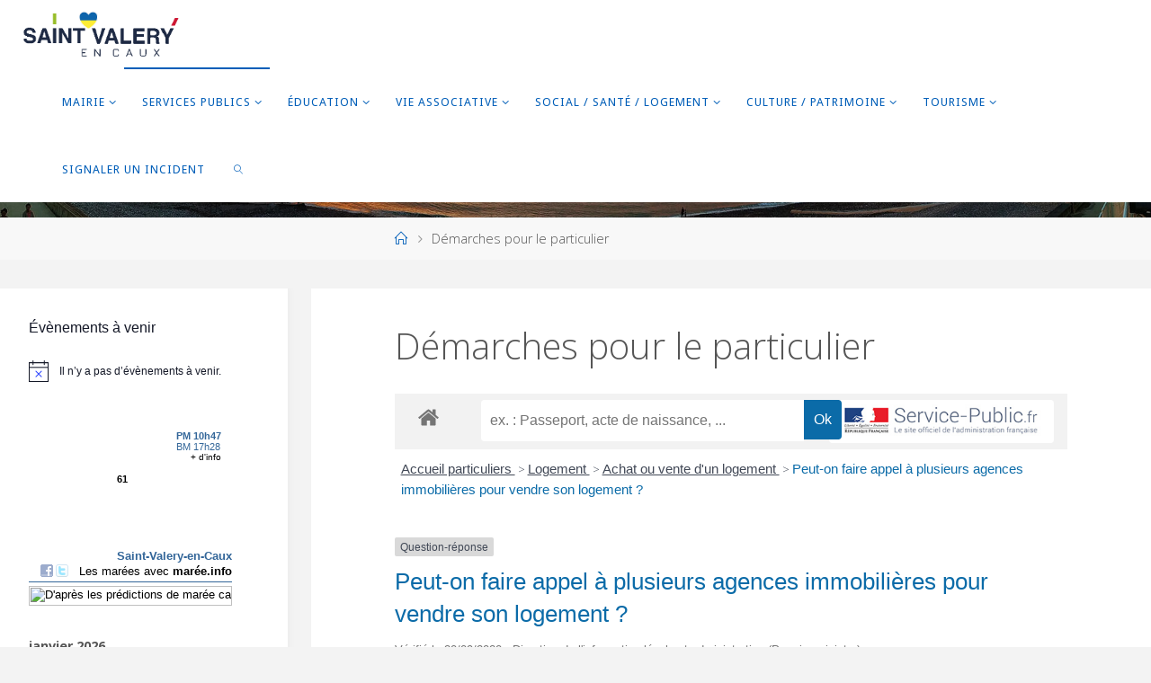

--- FILE ---
content_type: text/html; charset=UTF-8
request_url: https://saintvaleryencaux.fr/demarches-administratives-2/?xml=F1550
body_size: 23377
content:
<!DOCTYPE html>
<html lang="fr-FR">
<head>
<meta name="viewport" content="width=device-width, user-scalable=yes, initial-scale=1.0">
<meta http-equiv="X-UA-Compatible" content="IE=edge" /><meta charset="UTF-8">
<link rel="profile" href="http://gmpg.org/xfn/11">
<link rel="pingback" href="https://saintvaleryencaux.fr/xmlrpc.php">
<title>Démarches pour le particulier &#8211; Ville de Saint Valery en Caux</title>
<meta name='robots' content='max-image-preview:large' />
	<style>img:is([sizes="auto" i], [sizes^="auto," i]) { contain-intrinsic-size: 3000px 1500px }</style>
	<link rel='dns-prefetch' href='//fonts.googleapis.com' />
<link rel="alternate" type="application/rss+xml" title="Ville de Saint Valery en Caux &raquo; Flux" href="https://saintvaleryencaux.fr/feed/" />
<link rel="alternate" type="application/rss+xml" title="Ville de Saint Valery en Caux &raquo; Flux des commentaires" href="https://saintvaleryencaux.fr/comments/feed/" />
<link rel="alternate" type="text/calendar" title="Ville de Saint Valery en Caux &raquo; Flux iCal" href="https://saintvaleryencaux.fr/events/?ical=1" />
<meta name="robots" content="noindex,follow" /><script>
window._wpemojiSettings = {"baseUrl":"https:\/\/s.w.org\/images\/core\/emoji\/16.0.1\/72x72\/","ext":".png","svgUrl":"https:\/\/s.w.org\/images\/core\/emoji\/16.0.1\/svg\/","svgExt":".svg","source":{"concatemoji":"https:\/\/saintvaleryencaux.fr\/wp-includes\/js\/wp-emoji-release.min.js?ver=6.8.2"}};
/*! This file is auto-generated */
!function(s,n){var o,i,e;function c(e){try{var t={supportTests:e,timestamp:(new Date).valueOf()};sessionStorage.setItem(o,JSON.stringify(t))}catch(e){}}function p(e,t,n){e.clearRect(0,0,e.canvas.width,e.canvas.height),e.fillText(t,0,0);var t=new Uint32Array(e.getImageData(0,0,e.canvas.width,e.canvas.height).data),a=(e.clearRect(0,0,e.canvas.width,e.canvas.height),e.fillText(n,0,0),new Uint32Array(e.getImageData(0,0,e.canvas.width,e.canvas.height).data));return t.every(function(e,t){return e===a[t]})}function u(e,t){e.clearRect(0,0,e.canvas.width,e.canvas.height),e.fillText(t,0,0);for(var n=e.getImageData(16,16,1,1),a=0;a<n.data.length;a++)if(0!==n.data[a])return!1;return!0}function f(e,t,n,a){switch(t){case"flag":return n(e,"\ud83c\udff3\ufe0f\u200d\u26a7\ufe0f","\ud83c\udff3\ufe0f\u200b\u26a7\ufe0f")?!1:!n(e,"\ud83c\udde8\ud83c\uddf6","\ud83c\udde8\u200b\ud83c\uddf6")&&!n(e,"\ud83c\udff4\udb40\udc67\udb40\udc62\udb40\udc65\udb40\udc6e\udb40\udc67\udb40\udc7f","\ud83c\udff4\u200b\udb40\udc67\u200b\udb40\udc62\u200b\udb40\udc65\u200b\udb40\udc6e\u200b\udb40\udc67\u200b\udb40\udc7f");case"emoji":return!a(e,"\ud83e\udedf")}return!1}function g(e,t,n,a){var r="undefined"!=typeof WorkerGlobalScope&&self instanceof WorkerGlobalScope?new OffscreenCanvas(300,150):s.createElement("canvas"),o=r.getContext("2d",{willReadFrequently:!0}),i=(o.textBaseline="top",o.font="600 32px Arial",{});return e.forEach(function(e){i[e]=t(o,e,n,a)}),i}function t(e){var t=s.createElement("script");t.src=e,t.defer=!0,s.head.appendChild(t)}"undefined"!=typeof Promise&&(o="wpEmojiSettingsSupports",i=["flag","emoji"],n.supports={everything:!0,everythingExceptFlag:!0},e=new Promise(function(e){s.addEventListener("DOMContentLoaded",e,{once:!0})}),new Promise(function(t){var n=function(){try{var e=JSON.parse(sessionStorage.getItem(o));if("object"==typeof e&&"number"==typeof e.timestamp&&(new Date).valueOf()<e.timestamp+604800&&"object"==typeof e.supportTests)return e.supportTests}catch(e){}return null}();if(!n){if("undefined"!=typeof Worker&&"undefined"!=typeof OffscreenCanvas&&"undefined"!=typeof URL&&URL.createObjectURL&&"undefined"!=typeof Blob)try{var e="postMessage("+g.toString()+"("+[JSON.stringify(i),f.toString(),p.toString(),u.toString()].join(",")+"));",a=new Blob([e],{type:"text/javascript"}),r=new Worker(URL.createObjectURL(a),{name:"wpTestEmojiSupports"});return void(r.onmessage=function(e){c(n=e.data),r.terminate(),t(n)})}catch(e){}c(n=g(i,f,p,u))}t(n)}).then(function(e){for(var t in e)n.supports[t]=e[t],n.supports.everything=n.supports.everything&&n.supports[t],"flag"!==t&&(n.supports.everythingExceptFlag=n.supports.everythingExceptFlag&&n.supports[t]);n.supports.everythingExceptFlag=n.supports.everythingExceptFlag&&!n.supports.flag,n.DOMReady=!1,n.readyCallback=function(){n.DOMReady=!0}}).then(function(){return e}).then(function(){var e;n.supports.everything||(n.readyCallback(),(e=n.source||{}).concatemoji?t(e.concatemoji):e.wpemoji&&e.twemoji&&(t(e.twemoji),t(e.wpemoji)))}))}((window,document),window._wpemojiSettings);
</script>
<link rel='stylesheet' id='leaflet-css' href='https://saintvaleryencaux.fr/wp-content/plugins/co-marquage-service-public/vendor/leaflet/leaflet.min.css?ver=1.4.0' media='all' />
<link rel='stylesheet' id='comarquage-css' href='https://saintvaleryencaux.fr/wp-content/plugins/co-marquage-service-public/assets/css/comarquage.css?ver=0.5.77' media='all' />
<style id='wp-emoji-styles-inline-css'>

	img.wp-smiley, img.emoji {
		display: inline !important;
		border: none !important;
		box-shadow: none !important;
		height: 1em !important;
		width: 1em !important;
		margin: 0 0.07em !important;
		vertical-align: -0.1em !important;
		background: none !important;
		padding: 0 !important;
	}
</style>
<link rel='stylesheet' id='wp-block-library-css' href='https://saintvaleryencaux.fr/wp-includes/css/dist/block-library/style.min.css?ver=6.8.2' media='all' />
<style id='classic-theme-styles-inline-css'>
/*! This file is auto-generated */
.wp-block-button__link{color:#fff;background-color:#32373c;border-radius:9999px;box-shadow:none;text-decoration:none;padding:calc(.667em + 2px) calc(1.333em + 2px);font-size:1.125em}.wp-block-file__button{background:#32373c;color:#fff;text-decoration:none}
</style>
<style id='global-styles-inline-css'>
:root{--wp--preset--aspect-ratio--square: 1;--wp--preset--aspect-ratio--4-3: 4/3;--wp--preset--aspect-ratio--3-4: 3/4;--wp--preset--aspect-ratio--3-2: 3/2;--wp--preset--aspect-ratio--2-3: 2/3;--wp--preset--aspect-ratio--16-9: 16/9;--wp--preset--aspect-ratio--9-16: 9/16;--wp--preset--color--black: #000000;--wp--preset--color--cyan-bluish-gray: #abb8c3;--wp--preset--color--white: #ffffff;--wp--preset--color--pale-pink: #f78da7;--wp--preset--color--vivid-red: #cf2e2e;--wp--preset--color--luminous-vivid-orange: #ff6900;--wp--preset--color--luminous-vivid-amber: #fcb900;--wp--preset--color--light-green-cyan: #7bdcb5;--wp--preset--color--vivid-green-cyan: #00d084;--wp--preset--color--pale-cyan-blue: #8ed1fc;--wp--preset--color--vivid-cyan-blue: #0693e3;--wp--preset--color--vivid-purple: #9b51e0;--wp--preset--color--accent-1: #005eb8;--wp--preset--color--accent-2: #7c9693;--wp--preset--color--headings: #333;--wp--preset--color--sitetext: #555;--wp--preset--color--sitebg: #fff;--wp--preset--gradient--vivid-cyan-blue-to-vivid-purple: linear-gradient(135deg,rgba(6,147,227,1) 0%,rgb(155,81,224) 100%);--wp--preset--gradient--light-green-cyan-to-vivid-green-cyan: linear-gradient(135deg,rgb(122,220,180) 0%,rgb(0,208,130) 100%);--wp--preset--gradient--luminous-vivid-amber-to-luminous-vivid-orange: linear-gradient(135deg,rgba(252,185,0,1) 0%,rgba(255,105,0,1) 100%);--wp--preset--gradient--luminous-vivid-orange-to-vivid-red: linear-gradient(135deg,rgba(255,105,0,1) 0%,rgb(207,46,46) 100%);--wp--preset--gradient--very-light-gray-to-cyan-bluish-gray: linear-gradient(135deg,rgb(238,238,238) 0%,rgb(169,184,195) 100%);--wp--preset--gradient--cool-to-warm-spectrum: linear-gradient(135deg,rgb(74,234,220) 0%,rgb(151,120,209) 20%,rgb(207,42,186) 40%,rgb(238,44,130) 60%,rgb(251,105,98) 80%,rgb(254,248,76) 100%);--wp--preset--gradient--blush-light-purple: linear-gradient(135deg,rgb(255,206,236) 0%,rgb(152,150,240) 100%);--wp--preset--gradient--blush-bordeaux: linear-gradient(135deg,rgb(254,205,165) 0%,rgb(254,45,45) 50%,rgb(107,0,62) 100%);--wp--preset--gradient--luminous-dusk: linear-gradient(135deg,rgb(255,203,112) 0%,rgb(199,81,192) 50%,rgb(65,88,208) 100%);--wp--preset--gradient--pale-ocean: linear-gradient(135deg,rgb(255,245,203) 0%,rgb(182,227,212) 50%,rgb(51,167,181) 100%);--wp--preset--gradient--electric-grass: linear-gradient(135deg,rgb(202,248,128) 0%,rgb(113,206,126) 100%);--wp--preset--gradient--midnight: linear-gradient(135deg,rgb(2,3,129) 0%,rgb(40,116,252) 100%);--wp--preset--font-size--small: 10px;--wp--preset--font-size--medium: 20px;--wp--preset--font-size--large: 25px;--wp--preset--font-size--x-large: 42px;--wp--preset--font-size--normal: 16px;--wp--preset--font-size--larger: 40px;--wp--preset--spacing--20: 0.44rem;--wp--preset--spacing--30: 0.67rem;--wp--preset--spacing--40: 1rem;--wp--preset--spacing--50: 1.5rem;--wp--preset--spacing--60: 2.25rem;--wp--preset--spacing--70: 3.38rem;--wp--preset--spacing--80: 5.06rem;--wp--preset--shadow--natural: 6px 6px 9px rgba(0, 0, 0, 0.2);--wp--preset--shadow--deep: 12px 12px 50px rgba(0, 0, 0, 0.4);--wp--preset--shadow--sharp: 6px 6px 0px rgba(0, 0, 0, 0.2);--wp--preset--shadow--outlined: 6px 6px 0px -3px rgba(255, 255, 255, 1), 6px 6px rgba(0, 0, 0, 1);--wp--preset--shadow--crisp: 6px 6px 0px rgba(0, 0, 0, 1);}:where(.is-layout-flex){gap: 0.5em;}:where(.is-layout-grid){gap: 0.5em;}body .is-layout-flex{display: flex;}.is-layout-flex{flex-wrap: wrap;align-items: center;}.is-layout-flex > :is(*, div){margin: 0;}body .is-layout-grid{display: grid;}.is-layout-grid > :is(*, div){margin: 0;}:where(.wp-block-columns.is-layout-flex){gap: 2em;}:where(.wp-block-columns.is-layout-grid){gap: 2em;}:where(.wp-block-post-template.is-layout-flex){gap: 1.25em;}:where(.wp-block-post-template.is-layout-grid){gap: 1.25em;}.has-black-color{color: var(--wp--preset--color--black) !important;}.has-cyan-bluish-gray-color{color: var(--wp--preset--color--cyan-bluish-gray) !important;}.has-white-color{color: var(--wp--preset--color--white) !important;}.has-pale-pink-color{color: var(--wp--preset--color--pale-pink) !important;}.has-vivid-red-color{color: var(--wp--preset--color--vivid-red) !important;}.has-luminous-vivid-orange-color{color: var(--wp--preset--color--luminous-vivid-orange) !important;}.has-luminous-vivid-amber-color{color: var(--wp--preset--color--luminous-vivid-amber) !important;}.has-light-green-cyan-color{color: var(--wp--preset--color--light-green-cyan) !important;}.has-vivid-green-cyan-color{color: var(--wp--preset--color--vivid-green-cyan) !important;}.has-pale-cyan-blue-color{color: var(--wp--preset--color--pale-cyan-blue) !important;}.has-vivid-cyan-blue-color{color: var(--wp--preset--color--vivid-cyan-blue) !important;}.has-vivid-purple-color{color: var(--wp--preset--color--vivid-purple) !important;}.has-black-background-color{background-color: var(--wp--preset--color--black) !important;}.has-cyan-bluish-gray-background-color{background-color: var(--wp--preset--color--cyan-bluish-gray) !important;}.has-white-background-color{background-color: var(--wp--preset--color--white) !important;}.has-pale-pink-background-color{background-color: var(--wp--preset--color--pale-pink) !important;}.has-vivid-red-background-color{background-color: var(--wp--preset--color--vivid-red) !important;}.has-luminous-vivid-orange-background-color{background-color: var(--wp--preset--color--luminous-vivid-orange) !important;}.has-luminous-vivid-amber-background-color{background-color: var(--wp--preset--color--luminous-vivid-amber) !important;}.has-light-green-cyan-background-color{background-color: var(--wp--preset--color--light-green-cyan) !important;}.has-vivid-green-cyan-background-color{background-color: var(--wp--preset--color--vivid-green-cyan) !important;}.has-pale-cyan-blue-background-color{background-color: var(--wp--preset--color--pale-cyan-blue) !important;}.has-vivid-cyan-blue-background-color{background-color: var(--wp--preset--color--vivid-cyan-blue) !important;}.has-vivid-purple-background-color{background-color: var(--wp--preset--color--vivid-purple) !important;}.has-black-border-color{border-color: var(--wp--preset--color--black) !important;}.has-cyan-bluish-gray-border-color{border-color: var(--wp--preset--color--cyan-bluish-gray) !important;}.has-white-border-color{border-color: var(--wp--preset--color--white) !important;}.has-pale-pink-border-color{border-color: var(--wp--preset--color--pale-pink) !important;}.has-vivid-red-border-color{border-color: var(--wp--preset--color--vivid-red) !important;}.has-luminous-vivid-orange-border-color{border-color: var(--wp--preset--color--luminous-vivid-orange) !important;}.has-luminous-vivid-amber-border-color{border-color: var(--wp--preset--color--luminous-vivid-amber) !important;}.has-light-green-cyan-border-color{border-color: var(--wp--preset--color--light-green-cyan) !important;}.has-vivid-green-cyan-border-color{border-color: var(--wp--preset--color--vivid-green-cyan) !important;}.has-pale-cyan-blue-border-color{border-color: var(--wp--preset--color--pale-cyan-blue) !important;}.has-vivid-cyan-blue-border-color{border-color: var(--wp--preset--color--vivid-cyan-blue) !important;}.has-vivid-purple-border-color{border-color: var(--wp--preset--color--vivid-purple) !important;}.has-vivid-cyan-blue-to-vivid-purple-gradient-background{background: var(--wp--preset--gradient--vivid-cyan-blue-to-vivid-purple) !important;}.has-light-green-cyan-to-vivid-green-cyan-gradient-background{background: var(--wp--preset--gradient--light-green-cyan-to-vivid-green-cyan) !important;}.has-luminous-vivid-amber-to-luminous-vivid-orange-gradient-background{background: var(--wp--preset--gradient--luminous-vivid-amber-to-luminous-vivid-orange) !important;}.has-luminous-vivid-orange-to-vivid-red-gradient-background{background: var(--wp--preset--gradient--luminous-vivid-orange-to-vivid-red) !important;}.has-very-light-gray-to-cyan-bluish-gray-gradient-background{background: var(--wp--preset--gradient--very-light-gray-to-cyan-bluish-gray) !important;}.has-cool-to-warm-spectrum-gradient-background{background: var(--wp--preset--gradient--cool-to-warm-spectrum) !important;}.has-blush-light-purple-gradient-background{background: var(--wp--preset--gradient--blush-light-purple) !important;}.has-blush-bordeaux-gradient-background{background: var(--wp--preset--gradient--blush-bordeaux) !important;}.has-luminous-dusk-gradient-background{background: var(--wp--preset--gradient--luminous-dusk) !important;}.has-pale-ocean-gradient-background{background: var(--wp--preset--gradient--pale-ocean) !important;}.has-electric-grass-gradient-background{background: var(--wp--preset--gradient--electric-grass) !important;}.has-midnight-gradient-background{background: var(--wp--preset--gradient--midnight) !important;}.has-small-font-size{font-size: var(--wp--preset--font-size--small) !important;}.has-medium-font-size{font-size: var(--wp--preset--font-size--medium) !important;}.has-large-font-size{font-size: var(--wp--preset--font-size--large) !important;}.has-x-large-font-size{font-size: var(--wp--preset--font-size--x-large) !important;}
:where(.wp-block-post-template.is-layout-flex){gap: 1.25em;}:where(.wp-block-post-template.is-layout-grid){gap: 1.25em;}
:where(.wp-block-columns.is-layout-flex){gap: 2em;}:where(.wp-block-columns.is-layout-grid){gap: 2em;}
:root :where(.wp-block-pullquote){font-size: 1.5em;line-height: 1.6;}
</style>
<link rel='stylesheet' id='contact-form-7-css' href='https://saintvaleryencaux.fr/wp-content/plugins/contact-form-7/includes/css/styles.css?ver=6.0.5' media='all' />
<link rel='stylesheet' id='fluida-parent-style-css' href='https://saintvaleryencaux.fr/wp-content/themes/fluida/style.css?ver=6.8.2' media='all' />
<link rel='stylesheet' id='fluida-themefonts-css' href='https://saintvaleryencaux.fr/wp-content/themes/fluida/resources/fonts/fontfaces.css?ver=1.8.8.1' media='all' />
<link rel='stylesheet' id='fluida-googlefonts-css' href='//fonts.googleapis.com/css?family=Open+Sans%3A%7COpen+Sans+Condensed%3A300%7CDroid+Sans%3A%7COpen+Sans%3A100%2C200%2C300%2C400%2C500%2C600%2C700%2C800%2C900%7CDroid+Sans%3A300%7COpen+Sans%3A700%7COpen+Sans%3A300&#038;ver=1.8.8.1' media='all' />
<link rel='stylesheet' id='fluida-main-css' href='https://saintvaleryencaux.fr/wp-content/themes/villesaintvalery/style.css?ver=1.8.8.1' media='all' />
<style id='fluida-main-inline-css'>
 #site-wrapper, #site-header-main, #header-image-main-inside { max-width: 1920px; } #colophon-inside { margin: 0 0 0 1em; } #primary { width: 320px; } #secondary { width: 320px; } #container.one-column { } #container.two-columns-right #secondary { float: right; } #container.two-columns-right .main, .two-columns-right #breadcrumbs { width: calc( 98% - 320px ); float: left; } #container.two-columns-left #primary { float: left; } #container.two-columns-left .main, .two-columns-left #breadcrumbs { width: calc( 98% - 320px ); float: right; } #container.three-columns-right #primary, #container.three-columns-left #primary, #container.three-columns-sided #primary { float: left; } #container.three-columns-right #secondary, #container.three-columns-left #secondary, #container.three-columns-sided #secondary { float: left; } #container.three-columns-right #primary, #container.three-columns-left #secondary { margin-left: 2%; margin-right: 2%; } #container.three-columns-right .main, .three-columns-right #breadcrumbs { width: calc( 96% - 640px ); float: left; } #container.three-columns-left .main, .three-columns-left #breadcrumbs { width: calc( 96% - 640px ); float: right; } #container.three-columns-sided #secondary { float: right; } #container.three-columns-sided .main, .three-columns-sided #breadcrumbs { width: calc( 96% - 640px ); float: right; margin: 0 calc( 2% + 320px ) 0 -1920px; } #site-text { clip: rect(1px, 1px, 1px, 1px); height: 1px; overflow: hidden; position: absolute !important; width: 1px; word-wrap: normal !important; } html { font-family: Open Sans; font-size: 16px; font-weight: 300; line-height: 1.8; } #site-title { font-family: Open Sans Condensed; font-size: 140%; font-weight: 300; } #access ul li a { font-family: Droid Sans; font-size: 80%; font-weight: 300; } #access i.search-icon { ; } .widget-title { font-family: Open Sans; font-size: 100%; font-weight: 700; } .widget-container { font-family: Open Sans; font-size: 100%; font-weight: 300; } .entry-title, #reply-title, .woocommerce .main .page-title, .woocommerce .main .entry-title { font-family: Open Sans; font-size: 250%; font-weight: 300; } .content-masonry .entry-title { font-size: 187.5%; } h1 { font-size: 3.029em; } h2 { font-size: 2.678em; } h3 { font-size: 2.327em; } h4 { font-size: 1.976em; } h5 { font-size: 1.625em; } h6 { font-size: 1.274em; } h1, h2, h3, h4, h5, h6 { font-family: Open Sans Condensed; font-weight: 300; } .lp-staticslider .staticslider-caption-title, .seriousslider.seriousslider-theme .seriousslider-caption-title { font-family: Open Sans Condensed; } body { color: #555; background-color: #F3F3F3; } #site-header-main, #site-header-main-inside, #access ul li a, #access ul ul, #access::after { background-color: #fff; } #access .menu-main-search .searchform { border-color: #005eb8; background-color: #005eb8; } .menu-search-animated .searchform input[type="search"], .menu-search-animated .searchform input[type="search"]:focus { color: #fff; } #header a { color: #005eb8; } #access > div > ul > li, #access > div > ul > li > a { color: #005eb8; } #access ul.sub-menu li a, #access ul.children li a { color: #555; } #access ul.sub-menu li:hover > a, #access ul.children li:hover > a { background-color: rgba(85,85,85,0.1); } #access > div > ul > li:hover > a { color: #fff; } #access ul > li.current_page_item > a, #access ul > li.current-menu-item > a, #access ul > li.current_page_ancestor > a, #access ul > li.current-menu-ancestor > a, #access .sub-menu, #access .children { border-top-color: #005eb8; } #access ul ul ul { border-left-color: rgba(85,85,85,0.5); } #access > div > ul > li:hover > a { background-color: #005eb8; } #access ul.children > li.current_page_item > a, #access ul.sub-menu > li.current-menu-item > a, #access ul.children > li.current_page_ancestor > a, #access ul.sub-menu > li.current-menu-ancestor > a { border-color: #555; } .searchform .searchsubmit, .searchform:hover input[type="search"], .searchform input[type="search"]:focus { color: #fff; background-color: transparent; } .searchform::after, .searchform input[type="search"]:focus, .searchform .searchsubmit:hover { background-color: #005eb8; } article.hentry, #primary, .searchform, .main > div:not(#content-masonry), .main > header, .main > nav#nav-below, .pagination span, .pagination a, #nav-old-below .nav-previous, #nav-old-below .nav-next { background-color: #fff; } #breadcrumbs-container { background-color: #f8f8f8;} #secondary { ; } #colophon, #footer { background-color: #222226; color: #AAA; } span.entry-format { color: #005eb8; } .format-aside { border-top-color: #F3F3F3; } article.hentry .post-thumbnail-container { background-color: rgba(85,85,85,0.15); } .entry-content blockquote::before, .entry-content blockquote::after { color: rgba(85,85,85,0.1); } .entry-content h1, .entry-content h2, .entry-content h3, .entry-content h4, .lp-text-content h1, .lp-text-content h2, .lp-text-content h3, .lp-text-content h4 { color: #333; } a { color: #005eb8; } a:hover, .entry-meta span a:hover, .comments-link a:hover { color: #7c9693; } #footer a, .page-title strong { color: #005eb8; } #footer a:hover, #site-title a:hover span { color: #7c9693; } #access > div > ul > li.menu-search-animated:hover i { color: #fff; } .continue-reading-link { color: #fff; background-color: #7c9693} .continue-reading-link:before { background-color: #005eb8} .continue-reading-link:hover { color: #fff; } header.pad-container { border-top-color: #005eb8; } article.sticky:after { background-color: rgba(0,94,184,1); } .socials a:before { color: #005eb8; } .socials a:hover:before { color: #7c9693; } .fluida-normalizedtags #content .tagcloud a { color: #fff; background-color: #005eb8; } .fluida-normalizedtags #content .tagcloud a:hover { background-color: #7c9693; } #toTop .icon-back2top:before { color: #005eb8; } #toTop:hover .icon-back2top:before { color: #7c9693; } .entry-meta .icon-metas:before { color: #7c9693; } .page-link a:hover { border-top-color: #7c9693; } #site-title span a span:nth-child(1) { background-color: #005eb8; color: #fff; width: 1.4em; margin-right: .1em; text-align: center; line-height: 1.4; font-weight: 300; } #site-title span a:hover span:nth-child(1) { background-color: #7c9693; } .fluida-caption-one .main .wp-caption .wp-caption-text { border-bottom-color: #eeeeee; } .fluida-caption-two .main .wp-caption .wp-caption-text { background-color: #f5f5f5; } .fluida-image-one .entry-content img[class*="align"], .fluida-image-one .entry-summary img[class*="align"], .fluida-image-two .entry-content img[class*='align'], .fluida-image-two .entry-summary img[class*='align'] { border-color: #eeeeee; } .fluida-image-five .entry-content img[class*='align'], .fluida-image-five .entry-summary img[class*='align'] { border-color: #005eb8; } /* diffs */ span.edit-link a.post-edit-link, span.edit-link a.post-edit-link:hover, span.edit-link .icon-edit:before { color: #9a9a9a; } .searchform { border-color: #ebebeb; } .entry-meta span, .entry-utility span, .entry-meta time, .comment-meta a, #breadcrumbs-nav .icon-angle-right::before, .footermenu ul li span.sep { color: #9a9a9a; } #footer { border-top-color: #36363a; } #colophon .widget-container:after { background-color: #36363a; } #commentform { max-width:650px;} code, .reply a:after, #nav-below .nav-previous a:before, #nav-below .nav-next a:before, .reply a:after { background-color: #eeeeee; } pre, .entry-meta .author, nav.sidebarmenu, .page-link > span, article .author-info, .comment-author, .commentlist .comment-body, .commentlist .pingback, nav.sidebarmenu li a { border-color: #eeeeee; } select, input[type], textarea { color: #555; } button, input[type="button"], input[type="submit"], input[type="reset"] { background-color: #005eb8; color: #fff; } button:hover, input[type="button"]:hover, input[type="submit"]:hover, input[type="reset"]:hover { background-color: #7c9693; } select, input[type], textarea { border-color: #e9e9e9; } input[type]:hover, textarea:hover, select:hover, input[type]:focus, textarea:focus, select:focus { border-color: #cdcdcd; } hr { background-color: #e9e9e9; } #toTop { background-color: rgba(250,250,250,0.8) } /* gutenberg */ .wp-block-image.alignwide { margin-left: -15%; margin-right: -15%; } .wp-block-image.alignwide img { width: 130%; max-width: 130%; } .has-accent-1-color, .has-accent-1-color:hover { color: #005eb8; } .has-accent-2-color, .has-accent-2-color:hover { color: #7c9693; } .has-headings-color, .has-headings-color:hover { color: #333; } .has-sitetext-color, .has-sitetext-color:hover { color: #555; } .has-sitebg-color, .has-sitebg-color:hover { color: #fff; } .has-accent-1-background-color { background-color: #005eb8; } .has-accent-2-background-color { background-color: #7c9693; } .has-headings-background-color { background-color: #333; } .has-sitetext-background-color { background-color: #555; } .has-sitebg-background-color { background-color: #fff; } .has-small-font-size { font-size: 10px; } .has-regular-font-size { font-size: 16px; } .has-large-font-size { font-size: 25px; } .has-larger-font-size { font-size: 40px; } .has-huge-font-size { font-size: 40px; } /* woocommerce */ .woocommerce-page #respond input#submit.alt, .woocommerce a.button.alt, .woocommerce-page button.button.alt, .woocommerce input.button.alt, .woocommerce #respond input#submit, .woocommerce a.button, .woocommerce button.button, .woocommerce input.button { background-color: #005eb8; color: #fff; line-height: 1.8; } .woocommerce #respond input#submit:hover, .woocommerce a.button:hover, .woocommerce button.button:hover, .woocommerce input.button:hover { background-color: #2280da; color: #fff;} .woocommerce-page #respond input#submit.alt, .woocommerce a.button.alt, .woocommerce-page button.button.alt, .woocommerce input.button.alt { background-color: #7c9693; color: #fff; line-height: 1.8; } .woocommerce-page #respond input#submit.alt:hover, .woocommerce a.button.alt:hover, .woocommerce-page button.button.alt:hover, .woocommerce input.button.alt:hover { background-color: #9eb8b5; color: #fff;} .woocommerce div.product .woocommerce-tabs ul.tabs li.active { border-bottom-color: #fff; } .woocommerce #respond input#submit.alt.disabled, .woocommerce #respond input#submit.alt.disabled:hover, .woocommerce #respond input#submit.alt:disabled, .woocommerce #respond input#submit.alt:disabled:hover, .woocommerce #respond input#submit.alt[disabled]:disabled, .woocommerce #respond input#submit.alt[disabled]:disabled:hover, .woocommerce a.button.alt.disabled, .woocommerce a.button.alt.disabled:hover, .woocommerce a.button.alt:disabled, .woocommerce a.button.alt:disabled:hover, .woocommerce a.button.alt[disabled]:disabled, .woocommerce a.button.alt[disabled]:disabled:hover, .woocommerce button.button.alt.disabled, .woocommerce button.button.alt.disabled:hover, .woocommerce button.button.alt:disabled, .woocommerce button.button.alt:disabled:hover, .woocommerce button.button.alt[disabled]:disabled, .woocommerce button.button.alt[disabled]:disabled:hover, .woocommerce input.button.alt.disabled, .woocommerce input.button.alt.disabled:hover, .woocommerce input.button.alt:disabled, .woocommerce input.button.alt:disabled:hover, .woocommerce input.button.alt[disabled]:disabled, .woocommerce input.button.alt[disabled]:disabled:hover { background-color: #7c9693; } .woocommerce ul.products li.product .price, .woocommerce div.product p.price, .woocommerce div.product span.price { color: #232323 } #add_payment_method #payment, .woocommerce-cart #payment, .woocommerce-checkout #payment { background: #f5f5f5; } /* mobile menu */ nav#mobile-menu { background-color: #fff; color: #005eb8;} #mobile-menu .menu-main-search input[type="search"] { color: #005eb8; } .main .entry-content, .main .entry-summary { text-align: Default; } .main p, .main ul, .main ol, .main dd, .main pre, .main hr { margin-bottom: 1em; } .main .entry-content p { text-indent: 0em; } .main a.post-featured-image { background-position: center top; } #content { margin-top: 10px; } #content { padding-left: 0px; padding-right: 0px; } #header-widget-area { width: 25%; left: calc(50% - 25% / 2); } .fluida-stripped-table .main thead th, .fluida-bordered-table .main thead th, .fluida-stripped-table .main td, .fluida-stripped-table .main th, .fluida-bordered-table .main th, .fluida-bordered-table .main td { border-color: #e9e9e9; } .fluida-clean-table .main th, .fluida-stripped-table .main tr:nth-child(even) td, .fluida-stripped-table .main tr:nth-child(even) th { background-color: #f6f6f6; } .fluida-cropped-featured .main .post-thumbnail-container { height: 200px; } .fluida-responsive-featured .main .post-thumbnail-container { max-height: 200px; height: auto; } #secondary { border: 0; box-shadow: none; } #primary + #secondary { padding-left: 1em; } article.hentry .article-inner, #breadcrumbs-nav, body.woocommerce.woocommerce-page #breadcrumbs-nav, #content-masonry article.hentry .article-inner, .pad-container { padding-left: 10%; padding-right: 10%; } .fluida-magazine-two.archive #breadcrumbs-nav, .fluida-magazine-two.archive .pad-container, .fluida-magazine-two.search #breadcrumbs-nav, .fluida-magazine-two.search .pad-container, .fluida-magazine-two.page-template-template-page-with-intro #breadcrumbs-nav, .fluida-magazine-two.page-template-template-page-with-intro .pad-container { padding-left: 5%; padding-right: 5%; } .fluida-magazine-three.archive #breadcrumbs-nav, .fluida-magazine-three.archive .pad-container, .fluida-magazine-three.search #breadcrumbs-nav, .fluida-magazine-three.search .pad-container, .fluida-magazine-three.page-template-template-page-with-intro #breadcrumbs-nav, .fluida-magazine-three.page-template-template-page-with-intro .pad-container { padding-left: 3.3333333333333%; padding-right: 3.3333333333333%; } #site-header-main { height:75px; } #sheader, .identity, #nav-toggle { height:75px; line-height:75px; } #access div > ul > li > a { line-height:73px; } #access .menu-main-search > a, #branding { height:75px; } .fluida-responsive-headerimage #masthead #header-image-main-inside { max-height: 250px; } .fluida-cropped-headerimage #masthead div.header-image { height: 250px; } #site-text { display: none; } #masthead #site-header-main { position: fixed; top: 0; box-shadow: 0 0 3px rgba(0,0,0,0.2); } #header-image-main { margin-top: 75px; } .fluida-landing-page .lp-blocks-inside, .fluida-landing-page .lp-boxes-inside, .fluida-landing-page .lp-text-inside, .fluida-landing-page .lp-posts-inside, .fluida-landing-page .lp-section-header { max-width: 1920px; } .seriousslider-theme .seriousslider-caption-buttons a:nth-child(2n+1), a.staticslider-button:nth-child(2n+1) { color: #555; border-color: #fff; background-color: #fff; } .seriousslider-theme .seriousslider-caption-buttons a:nth-child(2n+1):hover, a.staticslider-button:nth-child(2n+1):hover { color: #fff; } .seriousslider-theme .seriousslider-caption-buttons a:nth-child(2n), a.staticslider-button:nth-child(2n) { border-color: #fff; color: #fff; } .seriousslider-theme .seriousslider-caption-buttons a:nth-child(2n):hover, .staticslider-button:nth-child(2n):hover { color: #555; background-color: #fff; } .lp-blocks { ; } .lp-block > i::before { color: #005eb8; } .lp-block:hover i::before { color: #7c9693; } .lp-block i:after { background-color: #005eb8; } .lp-block:hover i:after { background-color: #7c9693; } .lp-block-text, .lp-boxes-static .lp-box-text, .lp-section-desc { color: #919191; } .lp-text { background-color: #FFF; } .lp-boxes-1 .lp-box .lp-box-image { height: 300px; } .lp-boxes-1.lp-boxes-animated .lp-box:hover .lp-box-text { max-height: 200px; } .lp-boxes-2 .lp-box .lp-box-image { height: 400px; } .lp-boxes-2.lp-boxes-animated .lp-box:hover .lp-box-text { max-height: 300px; } .lp-box-readmore { color: #005eb8; } .lp-boxes { ; } .lp-boxes .lp-box-overlay { background-color: rgba(0,94,184, 0.9); } .lpbox-rnd1 { background-color: #c8c8c8; } .lpbox-rnd2 { background-color: #c3c3c3; } .lpbox-rnd3 { background-color: #bebebe; } .lpbox-rnd4 { background-color: #b9b9b9; } .lpbox-rnd5 { background-color: #b4b4b4; } .lpbox-rnd6 { background-color: #afafaf; } .lpbox-rnd7 { background-color: #aaaaaa; } .lpbox-rnd8 { background-color: #a5a5a5; } 
</style>
<link rel='stylesheet' id='cryout-serious-slider-style-css' href='https://saintvaleryencaux.fr/wp-content/plugins/cryout-serious-slider/resources/style.css?ver=1.2.7' media='all' />
<script src="https://saintvaleryencaux.fr/wp-includes/js/jquery/jquery.min.js?ver=3.7.1" id="jquery-core-js"></script>
<script src="https://saintvaleryencaux.fr/wp-includes/js/jquery/jquery-migrate.min.js?ver=3.4.1" id="jquery-migrate-js"></script>
<!--[if lt IE 9]>
<script src="https://saintvaleryencaux.fr/wp-content/themes/fluida/resources/js/html5shiv.min.js?ver=1.8.8.1" id="fluida-html5shiv-js"></script>
<![endif]-->
<script src="https://saintvaleryencaux.fr/wp-content/plugins/cryout-serious-slider/resources/jquery.mobile.custom.min.js?ver=1.2.7" id="cryout-serious-slider-jquerymobile-js"></script>
<script src="https://saintvaleryencaux.fr/wp-content/plugins/cryout-serious-slider/resources/slider.js?ver=1.2.7" id="cryout-serious-slider-script-js"></script>
<link rel="https://api.w.org/" href="https://saintvaleryencaux.fr/wp-json/" /><link rel="alternate" title="JSON" type="application/json" href="https://saintvaleryencaux.fr/wp-json/wp/v2/pages/1578" /><link rel="EditURI" type="application/rsd+xml" title="RSD" href="https://saintvaleryencaux.fr/xmlrpc.php?rsd" />
<meta name="generator" content="WordPress 6.8.2" />
<link rel="canonical" href="https://saintvaleryencaux.fr/demarches-administratives-2/" />
<link rel='shortlink' href='https://saintvaleryencaux.fr/?p=1578' />
<link rel="alternate" title="oEmbed (JSON)" type="application/json+oembed" href="https://saintvaleryencaux.fr/wp-json/oembed/1.0/embed?url=https%3A%2F%2Fsaintvaleryencaux.fr%2Fdemarches-administratives-2%2F" />
<link rel="alternate" title="oEmbed (XML)" type="text/xml+oembed" href="https://saintvaleryencaux.fr/wp-json/oembed/1.0/embed?url=https%3A%2F%2Fsaintvaleryencaux.fr%2Fdemarches-administratives-2%2F&#038;format=xml" />
<meta name="tec-api-version" content="v1"><meta name="tec-api-origin" content="https://saintvaleryencaux.fr"><link rel="alternate" href="https://saintvaleryencaux.fr/wp-json/tribe/events/v1/" /><!-- Analytics by WP Statistics v14.11.4 - https://wp-statistics.com -->
<meta name="twitter:widgets:link-color" content="#77bb40"><meta name="twitter:widgets:border-color" content="#b51a00"><meta name="twitter:partner" content="tfwp"><link rel="icon" href="https://saintvaleryencaux.fr/wp-content/uploads/2020/09/logoV-50x50.png" sizes="32x32" />
<link rel="icon" href="https://saintvaleryencaux.fr/wp-content/uploads/2020/09/logoV.png" sizes="192x192" />
<link rel="apple-touch-icon" href="https://saintvaleryencaux.fr/wp-content/uploads/2020/09/logoV.png" />
<meta name="msapplication-TileImage" content="https://saintvaleryencaux.fr/wp-content/uploads/2020/09/logoV.png" />

<meta name="twitter:card" content="summary"><meta name="twitter:title" content="Démarches pour le particulier"><meta name="twitter:site" content="@VilleStValery">
		<style id="wp-custom-css">
			.menu_tourisme{
	color: #a40f4b;
	background-color: #99ccff;
}		</style>
		</head>

<body class="wp-singular page-template-default page page-id-1578 wp-custom-logo wp-embed-responsive wp-theme-fluida wp-child-theme-villesaintvalery tribe-no-js fluida-image-one fluida-caption-zero fluida-totop-normal fluida-stripped-table fluida-fixed-menu fluida-menu-left fluida-responsive-headerimage fluida-responsive-featured fluida-magazine-two fluida-magazine-layout fluida-comment-placeholder fluida-hide-cat-title fluida-elementshadow fluida-article-animation-1 fluida-menu-animation" itemscope itemtype="http://schema.org/WebPage">
	
	<header id="masthead" class="cryout"  itemscope itemtype="http://schema.org/WPHeader" role="banner">

		<div id="site-header-main">
			<div id="site-header-main-inside">

				<nav id="mobile-menu">
					<span id="nav-cancel"><i class="blicon-cross3"></i></span>
					<div><ul id="mobile-nav" class=""><li id="menu-item-6187" class="menu-item menu-item-type-taxonomy menu-item-object-nav_menu menu-item-has-children menu-item-6187"><a href="https://saintvaleryencaux.fr/?taxonomy=nav_menu&#038;term=mairie"><span>Mairie</span></a>
<ul class="sub-menu">
	<li id="menu-item-6190" class="menu-item menu-item-type-post_type menu-item-object-page menu-item-6190"><a href="https://saintvaleryencaux.fr/generalites/"><span>Généralités</span></a></li>
	<li id="menu-item-6198" class="menu-item menu-item-type-post_type menu-item-object-page menu-item-6198"><a href="https://saintvaleryencaux.fr/contacter-la-mairie/"><span>Contacter la mairie</span></a></li>
	<li id="menu-item-6197" class="menu-item menu-item-type-post_type menu-item-object-page menu-item-6197"><a href="https://saintvaleryencaux.fr/bienvenue-aux-nouveaux-habitants/"><span>Bienvenue aux nouveaux habitants</span></a></li>
	<li id="menu-item-6191" class="menu-item menu-item-type-post_type menu-item-object-page menu-item-6191"><a href="https://saintvaleryencaux.fr/les-elus/"><span>Les élus</span></a></li>
	<li id="menu-item-6245" class="menu-item menu-item-type-post_type menu-item-object-page menu-item-6245"><a href="https://saintvaleryencaux.fr/commissions-municipales/"><span>Les Commissions municipales</span></a></li>
	<li id="menu-item-6189" class="menu-item menu-item-type-post_type menu-item-object-page menu-item-has-children menu-item-6189"><a href="https://saintvaleryencaux.fr/conseilmunicipal/"><span>Conseil Municipal</span></a>
	<ul class="sub-menu">
		<li id="menu-item-7367" class="menu-item menu-item-type-post_type menu-item-object-page menu-item-7367"><a href="https://saintvaleryencaux.fr/decisions-prises-par-le-maire/"><span>Décisions prises par le maire</span></a></li>
	</ul>
</li>
	<li id="menu-item-7368" class="menu-item menu-item-type-custom menu-item-object-custom menu-item-7368"><a href="https://saintvaleryencaux.fr/affichage-legal/"><span>Affichage légal</span></a></li>
	<li id="menu-item-6192" class="menu-item menu-item-type-post_type menu-item-object-page menu-item-6192"><a href="https://saintvaleryencaux.fr/organigramme-des-services/"><span>Organigramme des services</span></a></li>
	<li id="menu-item-6193" class="menu-item menu-item-type-post_type menu-item-object-page menu-item-has-children menu-item-6193"><a href="https://saintvaleryencaux.fr/numeros-utiles/"><span>Numéros utiles</span></a>
	<ul class="sub-menu">
		<li id="menu-item-6199" class="menu-item menu-item-type-post_type menu-item-object-page menu-item-6199"><a href="https://saintvaleryencaux.fr/eau-et-assainissement/"><span>Eau et assainissement</span></a></li>
		<li id="menu-item-6200" class="menu-item menu-item-type-post_type menu-item-object-page menu-item-6200"><a href="https://saintvaleryencaux.fr/ordures-menageres-et-dechets/"><span>Ordures ménagères et déchets</span></a></li>
	</ul>
</li>
	<li id="menu-item-6254" class="menu-item menu-item-type-post_type menu-item-object-page menu-item-has-children menu-item-6254"><a href="https://saintvaleryencaux.fr/salle-marine/"><span>Publications</span></a>
	<ul class="sub-menu">
		<li id="menu-item-6255" class="menu-item menu-item-type-post_type menu-item-object-page menu-item-6255"><a href="https://saintvaleryencaux.fr/saint-valery-information/"><span>Cap sur l’info votre magazine d’informations locales</span></a></li>
	</ul>
</li>
</ul>
</li>
<li id="menu-item-6207" class="menu-item menu-item-type-post_type menu-item-object-page menu-item-home current-menu-ancestor current_page_ancestor menu-item-has-children menu-item-6207"><a href="https://saintvaleryencaux.fr/"><span>Services publics</span></a>
<ul class="sub-menu">
	<li id="menu-item-6208" class="menu-item menu-item-type-post_type menu-item-object-page current-menu-ancestor current-menu-parent current_page_parent current_page_ancestor menu-item-has-children menu-item-6208"><a href="https://saintvaleryencaux.fr/demarches-administratives/"><span>Démarches administratives</span></a>
	<ul class="sub-menu">
		<li id="menu-item-6209" class="menu-item menu-item-type-post_type menu-item-object-page current-menu-item page_item page-item-1578 current_page_item menu-item-has-children menu-item-6209"><a href="https://saintvaleryencaux.fr/demarches-administratives-2/" aria-current="page"><span>Démarches pour le particulier</span></a>
		<ul class="sub-menu">
			<li id="menu-item-6196" class="menu-item menu-item-type-post_type menu-item-object-page menu-item-6196"><a href="https://saintvaleryencaux.fr/demande-de-passeport-cni/"><span>Demande de passeport / CNI</span></a></li>
		</ul>
</li>
		<li id="menu-item-6210" class="menu-item menu-item-type-post_type menu-item-object-page menu-item-6210"><a href="https://saintvaleryencaux.fr/demarches-pour-le-professionnel/"><span>Démarches pour le professionnel</span></a></li>
	</ul>
</li>
	<li id="menu-item-6211" class="menu-item menu-item-type-post_type menu-item-object-page menu-item-has-children menu-item-6211"><a href="https://saintvaleryencaux.fr/finances-publiques-budget/"><span>Finances publiques / budget</span></a>
	<ul class="sub-menu">
		<li id="menu-item-6212" class="menu-item menu-item-type-post_type menu-item-object-page menu-item-6212"><a href="https://saintvaleryencaux.fr/marches-publics/"><span>Marchés publics</span></a></li>
	</ul>
</li>
	<li id="menu-item-6213" class="menu-item menu-item-type-post_type menu-item-object-page menu-item-has-children menu-item-6213"><a href="https://saintvaleryencaux.fr/salle-marine/"><span>Urbanisme</span></a>
	<ul class="sub-menu">
		<li id="menu-item-6251" class="menu-item menu-item-type-post_type menu-item-object-page menu-item-6251"><a href="https://saintvaleryencaux.fr/cadastre/"><span>Guichet unique</span></a></li>
		<li id="menu-item-6252" class="menu-item menu-item-type-post_type menu-item-object-page menu-item-6252"><a href="https://saintvaleryencaux.fr/permis-declaration-travaux/"><span>Partenaires urbanisme</span></a></li>
		<li id="menu-item-6253" class="menu-item menu-item-type-post_type menu-item-object-page menu-item-6253"><a href="https://saintvaleryencaux.fr/plan-local-durbanisme/"><span>Plan Local d’Urbanisme</span></a></li>
		<li id="menu-item-6250" class="menu-item menu-item-type-post_type menu-item-object-page menu-item-6250"><a href="https://saintvaleryencaux.fr/service-urbanisme/"><span>Service Urbanisme</span></a></li>
	</ul>
</li>
	<li id="menu-item-6241" class="menu-item menu-item-type-post_type menu-item-object-page menu-item-6241"><a href="https://saintvaleryencaux.fr/affichage-legal/"><span>Affichage légal</span></a></li>
</ul>
</li>
<li id="menu-item-6215" class="menu-item menu-item-type-post_type menu-item-object-page menu-item-has-children menu-item-6215"><a href="https://saintvaleryencaux.fr/salle-marine/"><span>Éducation</span></a>
<ul class="sub-menu">
	<li id="menu-item-6216" class="menu-item menu-item-type-post_type menu-item-object-page menu-item-6216"><a href="https://saintvaleryencaux.fr/etablissements-scolaires/"><span>Établissements scolaires</span></a></li>
	<li id="menu-item-6217" class="menu-item menu-item-type-post_type menu-item-object-page menu-item-6217"><a href="https://saintvaleryencaux.fr/menus-cantine-scolaire/"><span>Menus restauration scolaire</span></a></li>
	<li id="menu-item-6218" class="menu-item menu-item-type-post_type menu-item-object-page menu-item-6218"><a href="https://saintvaleryencaux.fr/restauration-scolaire/paiement-cantine-scolaire/"><span>Paiement cantine scolaire</span></a></li>
</ul>
</li>
<li id="menu-item-6219" class="menu-item menu-item-type-post_type menu-item-object-page menu-item-has-children menu-item-6219"><a href="https://saintvaleryencaux.fr/salle-marine/"><span>Vie associative</span></a>
<ul class="sub-menu">
	<li id="menu-item-6224" class="menu-item menu-item-type-post_type menu-item-object-page menu-item-6224"><a href="https://saintvaleryencaux.fr/demarches-pour-lassociatif/"><span>Démarches pour l’associatif</span></a></li>
	<li id="menu-item-6221" class="menu-item menu-item-type-post_type menu-item-object-page menu-item-6221"><a href="https://saintvaleryencaux.fr/associations/"><span>Associations sportives</span></a></li>
	<li id="menu-item-6220" class="menu-item menu-item-type-post_type menu-item-object-page menu-item-6220"><a href="https://saintvaleryencaux.fr/associations-patriotiques/"><span>Associations diverses</span></a></li>
</ul>
</li>
<li id="menu-item-6222" class="menu-item menu-item-type-post_type menu-item-object-page menu-item-home menu-item-has-children menu-item-6222"><a href="https://saintvaleryencaux.fr/"><span>Social / santé / logement</span></a>
<ul class="sub-menu">
	<li id="menu-item-6223" class="menu-item menu-item-type-post_type menu-item-object-page menu-item-has-children menu-item-6223"><a href="https://saintvaleryencaux.fr/ccas/"><span>Centre Communal d’Action Sociale</span></a>
	<ul class="sub-menu">
		<li id="menu-item-6789" class="menu-item menu-item-type-post_type menu-item-object-page menu-item-6789"><a href="https://saintvaleryencaux.fr/defibrillateurs/conseil-dadministration/"><span>Conseil d’administration</span></a></li>
	</ul>
</li>
	<li id="menu-item-7205" class="menu-item menu-item-type-post_type menu-item-object-post menu-item-7205"><a href="https://saintvaleryencaux.fr/la-navette-pour-vous-conduire/"><span>”La Navette”, pour vous conduire…</span></a></li>
	<li id="menu-item-6227" class="menu-item menu-item-type-post_type menu-item-object-page menu-item-6227"><a href="https://saintvaleryencaux.fr/residence-les-camelias/"><span>Résidence senior “Les Camélias”</span></a></li>
	<li id="menu-item-6226" class="menu-item menu-item-type-post_type menu-item-object-page menu-item-6226"><a href="https://saintvaleryencaux.fr/professionnels-de-sante/"><span>Professionnels de santé</span></a></li>
	<li id="menu-item-6242" class="menu-item menu-item-type-post_type menu-item-object-page menu-item-6242"><a href="https://saintvaleryencaux.fr/annuaire-local/"><span>Annuaire local</span></a></li>
	<li id="menu-item-6225" class="menu-item menu-item-type-post_type menu-item-object-page menu-item-6225"><a href="https://saintvaleryencaux.fr/defibrillateurs/"><span>Défibrillateurs</span></a></li>
</ul>
</li>
<li id="menu-item-6228" class="menu-item menu-item-type-post_type menu-item-object-page menu-item-has-children menu-item-6228"><a href="https://saintvaleryencaux.fr/salle-marine/"><span>Culture / patrimoine</span></a>
<ul class="sub-menu">
	<li id="menu-item-6229" class="menu-item menu-item-type-post_type menu-item-object-page menu-item-6229"><a href="https://saintvaleryencaux.fr/ecole-de-musique/"><span>Ecole de Musique</span></a></li>
	<li id="menu-item-6230" class="menu-item menu-item-type-post_type menu-item-object-page menu-item-6230"><a href="https://saintvaleryencaux.fr/maison-henri-iv/"><span>Maison Henri IV</span></a></li>
	<li id="menu-item-6231" class="menu-item menu-item-type-post_type menu-item-object-page menu-item-6231"><a href="https://saintvaleryencaux.fr/mediatheque/"><span>Médiathèque</span></a></li>
	<li id="menu-item-6232" class="menu-item menu-item-type-post_type menu-item-object-page menu-item-6232"><a href="https://saintvaleryencaux.fr/theatre-le-rayon-vert/"><span>Théâtre Le Rayon Vert</span></a></li>
	<li id="menu-item-6248" class="menu-item menu-item-type-post_type menu-item-object-page menu-item-has-children menu-item-6248"><a href="https://saintvaleryencaux.fr/ville-marraine/"><span>Ville marraine</span></a>
	<ul class="sub-menu">
		<li id="menu-item-6243" class="menu-item menu-item-type-post_type menu-item-object-page menu-item-6243"><a href="https://saintvaleryencaux.fr/sontheim/"><span>Sontheim</span></a></li>
		<li id="menu-item-6244" class="menu-item menu-item-type-post_type menu-item-object-page menu-item-6244"><a href="https://saintvaleryencaux.fr/inverness/"><span>Inverness</span></a></li>
	</ul>
</li>
</ul>
</li>
<li id="menu-item-6233" class="menu-item menu-item-type-post_type menu-item-object-page menu-item-has-children menu-item-6233"><a href="https://saintvaleryencaux.fr/salle-marine/"><span>Tourisme</span></a>
<ul class="sub-menu">
	<li id="menu-item-6247" class="menu-item menu-item-type-post_type menu-item-object-page menu-item-6247"><a href="https://saintvaleryencaux.fr/venir-a-saint-valery-en-caux/"><span>Venir à Saint-Valery-en-Caux</span></a></li>
	<li id="menu-item-6234" class="menu-item menu-item-type-post_type menu-item-object-page menu-item-6234"><a href="https://saintvaleryencaux.fr/equipements-touristiques/"><span>Équipements touristiques</span></a></li>
	<li id="menu-item-6239" class="menu-item menu-item-type-post_type menu-item-object-page menu-item-6239"><a href="https://saintvaleryencaux.fr/taxe-de-sejour/"><span>Taxe de séjour</span></a></li>
	<li id="menu-item-6235" class="menu-item menu-item-type-post_type menu-item-object-page menu-item-6235"><a href="https://saintvaleryencaux.fr/fleurissement/"><span>Fleurissement</span></a></li>
	<li id="menu-item-6237" class="menu-item menu-item-type-post_type menu-item-object-page menu-item-6237"><a href="https://saintvaleryencaux.fr/port-de-plaisance/"><span>Port de plaisance</span></a></li>
	<li id="menu-item-6236" class="menu-item menu-item-type-post_type menu-item-object-page menu-item-6236"><a href="https://saintvaleryencaux.fr/pavillon-bleu/"><span>Pavillon Bleu</span></a></li>
	<li id="menu-item-6238" class="menu-item menu-item-type-post_type menu-item-object-page menu-item-6238"><a href="https://saintvaleryencaux.fr/qualite-des-eaux-de-baignade/"><span>Qualité des eaux de baignade</span></a></li>
</ul>
</li>
<li id="menu-item-6249" class="menu-item menu-item-type-post_type menu-item-object-page menu-item-6249"><a href="https://saintvaleryencaux.fr/signaler-un-incident/"><span>Signaler un incident</span></a></li>
<li class='menu-main-search menu-search-animated'>
			<a role='link' href><i class='search-icon'></i><span class='screen-reader-text'>Rechercher</span></a>
<form role="search" method="get" class="searchform" action="https://saintvaleryencaux.fr/">
	<label>
		<span class="screen-reader-text">Search for:</span>
		<input type="search" class="s" placeholder="Rechercher" value="" name="s" />
	</label>
	<button type="submit" class="searchsubmit"><span class="screen-reader-text">Rechercher</span><i class="blicon-magnifier"></i></button>
</form>

		</li></ul></div>				</nav> <!-- #mobile-menu -->

				<div id="branding">
					<div class="identity"><a href="https://saintvaleryencaux.fr/" id="logo" class="custom-logo-link" title="Ville de Saint Valery en Caux" rel="home"><img   src="https://saintvaleryencaux.fr/wp-content/uploads/2022/03/cropped-VUK.png" class="custom-logo" alt="Ville de Saint Valery en Caux" decoding="async" fetchpriority="high" srcset="https://saintvaleryencaux.fr/wp-content/uploads/2022/03/cropped-VUK.png 480w, https://saintvaleryencaux.fr/wp-content/uploads/2022/03/cropped-VUK-400x138.png 400w, https://saintvaleryencaux.fr/wp-content/uploads/2022/03/cropped-VUK-150x52.png 150w" sizes="(max-width: 480px) 100vw, 480px" /></a></div><div id="site-text"><div itemprop="headline" id="site-title"><span> <a href="https://saintvaleryencaux.fr/" title="" rel="home">Ville de Saint Valery en Caux</a> </span></div><span id="site-description"  itemprop="description" ></span></div>				</div><!-- #branding -->

				
				<a id="nav-toggle"><span>&nbsp;</span></a>
				<nav id="access" role="navigation"  aria-label="Primary Menu"  itemscope itemtype="http://schema.org/SiteNavigationElement">
						<div><ul id="prime_nav" class=""><li class="menu-item menu-item-type-taxonomy menu-item-object-nav_menu menu-item-has-children menu-item-6187"><a href="https://saintvaleryencaux.fr/?taxonomy=nav_menu&#038;term=mairie"><span>Mairie</span></a>
<ul class="sub-menu">
	<li class="menu-item menu-item-type-post_type menu-item-object-page menu-item-6190"><a href="https://saintvaleryencaux.fr/generalites/"><span>Généralités</span></a></li>
	<li class="menu-item menu-item-type-post_type menu-item-object-page menu-item-6198"><a href="https://saintvaleryencaux.fr/contacter-la-mairie/"><span>Contacter la mairie</span></a></li>
	<li class="menu-item menu-item-type-post_type menu-item-object-page menu-item-6197"><a href="https://saintvaleryencaux.fr/bienvenue-aux-nouveaux-habitants/"><span>Bienvenue aux nouveaux habitants</span></a></li>
	<li class="menu-item menu-item-type-post_type menu-item-object-page menu-item-6191"><a href="https://saintvaleryencaux.fr/les-elus/"><span>Les élus</span></a></li>
	<li class="menu-item menu-item-type-post_type menu-item-object-page menu-item-6245"><a href="https://saintvaleryencaux.fr/commissions-municipales/"><span>Les Commissions municipales</span></a></li>
	<li class="menu-item menu-item-type-post_type menu-item-object-page menu-item-has-children menu-item-6189"><a href="https://saintvaleryencaux.fr/conseilmunicipal/"><span>Conseil Municipal</span></a>
	<ul class="sub-menu">
		<li class="menu-item menu-item-type-post_type menu-item-object-page menu-item-7367"><a href="https://saintvaleryencaux.fr/decisions-prises-par-le-maire/"><span>Décisions prises par le maire</span></a></li>
	</ul>
</li>
	<li class="menu-item menu-item-type-custom menu-item-object-custom menu-item-7368"><a href="https://saintvaleryencaux.fr/affichage-legal/"><span>Affichage légal</span></a></li>
	<li class="menu-item menu-item-type-post_type menu-item-object-page menu-item-6192"><a href="https://saintvaleryencaux.fr/organigramme-des-services/"><span>Organigramme des services</span></a></li>
	<li class="menu-item menu-item-type-post_type menu-item-object-page menu-item-has-children menu-item-6193"><a href="https://saintvaleryencaux.fr/numeros-utiles/"><span>Numéros utiles</span></a>
	<ul class="sub-menu">
		<li class="menu-item menu-item-type-post_type menu-item-object-page menu-item-6199"><a href="https://saintvaleryencaux.fr/eau-et-assainissement/"><span>Eau et assainissement</span></a></li>
		<li class="menu-item menu-item-type-post_type menu-item-object-page menu-item-6200"><a href="https://saintvaleryencaux.fr/ordures-menageres-et-dechets/"><span>Ordures ménagères et déchets</span></a></li>
	</ul>
</li>
	<li class="menu-item menu-item-type-post_type menu-item-object-page menu-item-has-children menu-item-6254"><a href="https://saintvaleryencaux.fr/salle-marine/"><span>Publications</span></a>
	<ul class="sub-menu">
		<li class="menu-item menu-item-type-post_type menu-item-object-page menu-item-6255"><a href="https://saintvaleryencaux.fr/saint-valery-information/"><span>Cap sur l’info votre magazine d’informations locales</span></a></li>
	</ul>
</li>
</ul>
</li>
<li class="menu-item menu-item-type-post_type menu-item-object-page menu-item-home current-menu-ancestor current_page_ancestor menu-item-has-children menu-item-6207"><a href="https://saintvaleryencaux.fr/"><span>Services publics</span></a>
<ul class="sub-menu">
	<li class="menu-item menu-item-type-post_type menu-item-object-page current-menu-ancestor current-menu-parent current_page_parent current_page_ancestor menu-item-has-children menu-item-6208"><a href="https://saintvaleryencaux.fr/demarches-administratives/"><span>Démarches administratives</span></a>
	<ul class="sub-menu">
		<li class="menu-item menu-item-type-post_type menu-item-object-page current-menu-item page_item page-item-1578 current_page_item menu-item-has-children menu-item-6209"><a href="https://saintvaleryencaux.fr/demarches-administratives-2/" aria-current="page"><span>Démarches pour le particulier</span></a>
		<ul class="sub-menu">
			<li class="menu-item menu-item-type-post_type menu-item-object-page menu-item-6196"><a href="https://saintvaleryencaux.fr/demande-de-passeport-cni/"><span>Demande de passeport / CNI</span></a></li>
		</ul>
</li>
		<li class="menu-item menu-item-type-post_type menu-item-object-page menu-item-6210"><a href="https://saintvaleryencaux.fr/demarches-pour-le-professionnel/"><span>Démarches pour le professionnel</span></a></li>
	</ul>
</li>
	<li class="menu-item menu-item-type-post_type menu-item-object-page menu-item-has-children menu-item-6211"><a href="https://saintvaleryencaux.fr/finances-publiques-budget/"><span>Finances publiques / budget</span></a>
	<ul class="sub-menu">
		<li class="menu-item menu-item-type-post_type menu-item-object-page menu-item-6212"><a href="https://saintvaleryencaux.fr/marches-publics/"><span>Marchés publics</span></a></li>
	</ul>
</li>
	<li class="menu-item menu-item-type-post_type menu-item-object-page menu-item-has-children menu-item-6213"><a href="https://saintvaleryencaux.fr/salle-marine/"><span>Urbanisme</span></a>
	<ul class="sub-menu">
		<li class="menu-item menu-item-type-post_type menu-item-object-page menu-item-6251"><a href="https://saintvaleryencaux.fr/cadastre/"><span>Guichet unique</span></a></li>
		<li class="menu-item menu-item-type-post_type menu-item-object-page menu-item-6252"><a href="https://saintvaleryencaux.fr/permis-declaration-travaux/"><span>Partenaires urbanisme</span></a></li>
		<li class="menu-item menu-item-type-post_type menu-item-object-page menu-item-6253"><a href="https://saintvaleryencaux.fr/plan-local-durbanisme/"><span>Plan Local d’Urbanisme</span></a></li>
		<li class="menu-item menu-item-type-post_type menu-item-object-page menu-item-6250"><a href="https://saintvaleryencaux.fr/service-urbanisme/"><span>Service Urbanisme</span></a></li>
	</ul>
</li>
	<li class="menu-item menu-item-type-post_type menu-item-object-page menu-item-6241"><a href="https://saintvaleryencaux.fr/affichage-legal/"><span>Affichage légal</span></a></li>
</ul>
</li>
<li class="menu-item menu-item-type-post_type menu-item-object-page menu-item-has-children menu-item-6215"><a href="https://saintvaleryencaux.fr/salle-marine/"><span>Éducation</span></a>
<ul class="sub-menu">
	<li class="menu-item menu-item-type-post_type menu-item-object-page menu-item-6216"><a href="https://saintvaleryencaux.fr/etablissements-scolaires/"><span>Établissements scolaires</span></a></li>
	<li class="menu-item menu-item-type-post_type menu-item-object-page menu-item-6217"><a href="https://saintvaleryencaux.fr/menus-cantine-scolaire/"><span>Menus restauration scolaire</span></a></li>
	<li class="menu-item menu-item-type-post_type menu-item-object-page menu-item-6218"><a href="https://saintvaleryencaux.fr/restauration-scolaire/paiement-cantine-scolaire/"><span>Paiement cantine scolaire</span></a></li>
</ul>
</li>
<li class="menu-item menu-item-type-post_type menu-item-object-page menu-item-has-children menu-item-6219"><a href="https://saintvaleryencaux.fr/salle-marine/"><span>Vie associative</span></a>
<ul class="sub-menu">
	<li class="menu-item menu-item-type-post_type menu-item-object-page menu-item-6224"><a href="https://saintvaleryencaux.fr/demarches-pour-lassociatif/"><span>Démarches pour l’associatif</span></a></li>
	<li class="menu-item menu-item-type-post_type menu-item-object-page menu-item-6221"><a href="https://saintvaleryencaux.fr/associations/"><span>Associations sportives</span></a></li>
	<li class="menu-item menu-item-type-post_type menu-item-object-page menu-item-6220"><a href="https://saintvaleryencaux.fr/associations-patriotiques/"><span>Associations diverses</span></a></li>
</ul>
</li>
<li class="menu-item menu-item-type-post_type menu-item-object-page menu-item-home menu-item-has-children menu-item-6222"><a href="https://saintvaleryencaux.fr/"><span>Social / santé / logement</span></a>
<ul class="sub-menu">
	<li class="menu-item menu-item-type-post_type menu-item-object-page menu-item-has-children menu-item-6223"><a href="https://saintvaleryencaux.fr/ccas/"><span>Centre Communal d’Action Sociale</span></a>
	<ul class="sub-menu">
		<li class="menu-item menu-item-type-post_type menu-item-object-page menu-item-6789"><a href="https://saintvaleryencaux.fr/defibrillateurs/conseil-dadministration/"><span>Conseil d’administration</span></a></li>
	</ul>
</li>
	<li class="menu-item menu-item-type-post_type menu-item-object-post menu-item-7205"><a href="https://saintvaleryencaux.fr/la-navette-pour-vous-conduire/"><span>”La Navette”, pour vous conduire…</span></a></li>
	<li class="menu-item menu-item-type-post_type menu-item-object-page menu-item-6227"><a href="https://saintvaleryencaux.fr/residence-les-camelias/"><span>Résidence senior “Les Camélias”</span></a></li>
	<li class="menu-item menu-item-type-post_type menu-item-object-page menu-item-6226"><a href="https://saintvaleryencaux.fr/professionnels-de-sante/"><span>Professionnels de santé</span></a></li>
	<li class="menu-item menu-item-type-post_type menu-item-object-page menu-item-6242"><a href="https://saintvaleryencaux.fr/annuaire-local/"><span>Annuaire local</span></a></li>
	<li class="menu-item menu-item-type-post_type menu-item-object-page menu-item-6225"><a href="https://saintvaleryencaux.fr/defibrillateurs/"><span>Défibrillateurs</span></a></li>
</ul>
</li>
<li class="menu-item menu-item-type-post_type menu-item-object-page menu-item-has-children menu-item-6228"><a href="https://saintvaleryencaux.fr/salle-marine/"><span>Culture / patrimoine</span></a>
<ul class="sub-menu">
	<li class="menu-item menu-item-type-post_type menu-item-object-page menu-item-6229"><a href="https://saintvaleryencaux.fr/ecole-de-musique/"><span>Ecole de Musique</span></a></li>
	<li class="menu-item menu-item-type-post_type menu-item-object-page menu-item-6230"><a href="https://saintvaleryencaux.fr/maison-henri-iv/"><span>Maison Henri IV</span></a></li>
	<li class="menu-item menu-item-type-post_type menu-item-object-page menu-item-6231"><a href="https://saintvaleryencaux.fr/mediatheque/"><span>Médiathèque</span></a></li>
	<li class="menu-item menu-item-type-post_type menu-item-object-page menu-item-6232"><a href="https://saintvaleryencaux.fr/theatre-le-rayon-vert/"><span>Théâtre Le Rayon Vert</span></a></li>
	<li class="menu-item menu-item-type-post_type menu-item-object-page menu-item-has-children menu-item-6248"><a href="https://saintvaleryencaux.fr/ville-marraine/"><span>Ville marraine</span></a>
	<ul class="sub-menu">
		<li class="menu-item menu-item-type-post_type menu-item-object-page menu-item-6243"><a href="https://saintvaleryencaux.fr/sontheim/"><span>Sontheim</span></a></li>
		<li class="menu-item menu-item-type-post_type menu-item-object-page menu-item-6244"><a href="https://saintvaleryencaux.fr/inverness/"><span>Inverness</span></a></li>
	</ul>
</li>
</ul>
</li>
<li class="menu-item menu-item-type-post_type menu-item-object-page menu-item-has-children menu-item-6233"><a href="https://saintvaleryencaux.fr/salle-marine/"><span>Tourisme</span></a>
<ul class="sub-menu">
	<li class="menu-item menu-item-type-post_type menu-item-object-page menu-item-6247"><a href="https://saintvaleryencaux.fr/venir-a-saint-valery-en-caux/"><span>Venir à Saint-Valery-en-Caux</span></a></li>
	<li class="menu-item menu-item-type-post_type menu-item-object-page menu-item-6234"><a href="https://saintvaleryencaux.fr/equipements-touristiques/"><span>Équipements touristiques</span></a></li>
	<li class="menu-item menu-item-type-post_type menu-item-object-page menu-item-6239"><a href="https://saintvaleryencaux.fr/taxe-de-sejour/"><span>Taxe de séjour</span></a></li>
	<li class="menu-item menu-item-type-post_type menu-item-object-page menu-item-6235"><a href="https://saintvaleryencaux.fr/fleurissement/"><span>Fleurissement</span></a></li>
	<li class="menu-item menu-item-type-post_type menu-item-object-page menu-item-6237"><a href="https://saintvaleryencaux.fr/port-de-plaisance/"><span>Port de plaisance</span></a></li>
	<li class="menu-item menu-item-type-post_type menu-item-object-page menu-item-6236"><a href="https://saintvaleryencaux.fr/pavillon-bleu/"><span>Pavillon Bleu</span></a></li>
	<li class="menu-item menu-item-type-post_type menu-item-object-page menu-item-6238"><a href="https://saintvaleryencaux.fr/qualite-des-eaux-de-baignade/"><span>Qualité des eaux de baignade</span></a></li>
</ul>
</li>
<li class="menu-item menu-item-type-post_type menu-item-object-page menu-item-6249"><a href="https://saintvaleryencaux.fr/signaler-un-incident/"><span>Signaler un incident</span></a></li>
<li class='menu-main-search menu-search-animated'>
			<a role='link' href><i class='search-icon'></i><span class='screen-reader-text'>Rechercher</span></a>
<form role="search" method="get" class="searchform" action="https://saintvaleryencaux.fr/">
	<label>
		<span class="screen-reader-text">Search for:</span>
		<input type="search" class="s" placeholder="Rechercher" value="" name="s" />
	</label>
	<button type="submit" class="searchsubmit"><span class="screen-reader-text">Rechercher</span><i class="blicon-magnifier"></i></button>
</form>

		</li></ul></div>				</nav><!-- #access -->

			</div><!-- #site-header-main-inside -->
		</div><!-- #site-header-main -->

		<div id="header-image-main">
			<div id="header-image-main-inside">
							<div class="header-image"  style="background-image: url(https://saintvaleryencaux.fr/wp-content/uploads/2020/06/cropped-IMG_20200612_220715.jpg)" ></div>
			<img class="header-image" alt="Ville de Saint Valery en Caux" src="https://saintvaleryencaux.fr/wp-content/uploads/2020/06/cropped-IMG_20200612_220715.jpg" />
							</div><!-- #header-image-main-inside -->
		</div><!-- #header-image-main -->

	</header><!-- #masthead -->

	<div id="breadcrumbs-container" class="cryout two-columns-left"><div id="breadcrumbs-container-inside"><div id="breadcrumbs"> <nav id="breadcrumbs-nav"><a href="https://saintvaleryencaux.fr" title="Home"><i class="blicon-home2"></i><span class="screen-reader-text">Home</span></a><i class="icon-angle-right"></i> <span class="current">Démarches pour le particulier</span></nav></div></div></div><!-- breadcrumbs -->	
	
	<div id="content" class="cryout">
		
	<div id="container" class="two-columns-left">

		<main id="main" class="main">
			
			
	<article id="post-1578" class="post-1578 page type-page status-publish hentry">
		<div class="schema-image">
					</div>
		<div class="article-inner">
			<header>
				<h1 class="entry-title"  itemprop="headline">Démarches pour le particulier</h1>				<span class="entry-meta" >
									</span>
			</header>

			
			<div class="entry-content"  itemprop="text">
						<div id="comarquage" class="comarquage espace-part">
			<div id="co-bar">

    <a href="./" class="co-home" title="accueil des démarches">
        <svg version="1.1" xmlns="http://www.w3.org/2000/svg" xmlns:xlink="http://www.w3.org/1999/xlink" width="25" height="25" viewBox="0 0 13 14" role="img">
<path d="M11 7.75v3.75q0 0.203-0.148 0.352t-0.352 0.148h-3v-3h-2v3h-3q-0.203 0-0.352-0.148t-0.148-0.352v-3.75q0-0.008 0.004-0.023t0.004-0.023l4.492-3.703 4.492 3.703q0.008 0.016 0.008 0.047zM12.742 7.211l-0.484 0.578q-0.062 0.070-0.164 0.086h-0.023q-0.102 0-0.164-0.055l-5.406-4.508-5.406 4.508q-0.094 0.062-0.187 0.055-0.102-0.016-0.164-0.086l-0.484-0.578q-0.062-0.078-0.055-0.184t0.086-0.168l5.617-4.68q0.25-0.203 0.594-0.203t0.594 0.203l1.906 1.594v-1.523q0-0.109 0.070-0.18t0.18-0.070h1.5q0.109 0 0.18 0.070t0.070 0.18v3.188l1.711 1.422q0.078 0.062 0.086 0.168t-0.055 0.184z"></path>
</svg>
    </a>

    <form id="co-search" action="https://saintvaleryencaux.fr/demarches-administratives-2/" name="cosearch" method="POST">
        <input type="hidden" name="action" value="cosearch">
        <input type="search" name="co-search"  id="co-searchinput" title="recherche" placeholder="ex. : Passeport, acte de naissance, ..." value="">
        <input type="submit" value="Ok" id="co-searchbtn" class="co-btn">
    </form>

    <a href="https://www.service-public.fr/" target="_blank" class="co-btn btn-monsp" title="vers Service-public.fr">
        <img decoding="async" src="https://saintvaleryencaux.fr/wp-content/plugins/co-marquage-service-public/assets/images/service-public.jpg" width="220px" alt="logo service-public.fr">
    </a>

</div>
<div id="co-top"></div>
<div id="co-page" class="fiche">

    <div class="co-breadcrumb">
            <span>
                            <a href="https://saintvaleryencaux.fr/demarches-administratives-2/?xml=Particuliers" class=" ">
                    Accueil particuliers                </a>
                        <span class="co-breadcrumb-separator">&nbsp;&gt;</span>        </span>
            <span>
                            <a href="https://saintvaleryencaux.fr/demarches-administratives-2/?xml=N19808" class=" ">
                    Logement                </a>
                        <span class="co-breadcrumb-separator">&nbsp;&gt;</span>        </span>
            <span>
                            <a href="https://saintvaleryencaux.fr/demarches-administratives-2/?xml=N23245" class=" ">
                    Achat ou vente d&#039;un logement                </a>
                        <span class="co-breadcrumb-separator">&nbsp;&gt;</span>        </span>
            <span>
                            <a href="https://saintvaleryencaux.fr/demarches-administratives-2/?xml=F1550" class="last ">
                    Peut-on faire appel à plusieurs agences immobilières pour vendre son logement ?                </a>
                                </span>
    </div>

    <p class="news-cat">
    <span>Question-réponse</span>
</p>
    <h1>Peut-on faire appel à plusieurs agences immobilières pour vendre son logement ?</h1>
    <p class="date">
        Vérifié le 30/09/2020 -         Direction de l&#039;information légale et administrative (Premier ministre)    </p>

    <div class="co-content">
        
        
        <p class="bloc-paragraphe">Oui, si vous avez signé un &lt;a href=&quot;https://saintvaleryencaux.fr/demarches-administratives-2/?xml=R53133&quot;&gt;mandat&lt;/a&gt;
&lt;span class=&quot;miseenevidence&quot;&gt; simple.&lt;/span&gt; Il s&#039;agit d&#039;un contrat qui vous permet de confier la vente à plusieurs agences immobilières. Vous pouvez, par ailleurs, effectuer vous-même la recherche d&#039;un acheteur, notamment par la publication d&#039;une annonce dans la presse ou sur internet.  Le mandat est signé pour une durée déterminée au terme de laquelle il prend fin.</p><p class="bloc-paragraphe">Cependant, il existe d&#039;autres types de mandat qui vous lient avec une seule agence.</p><ul class="bloc-liste list-puce"><li>
    Si vous signez un &lt;span class=&quot;miseenevidence&quot;&gt;mandat  semi-exclusif&lt;/span&gt;, vous confiez la recherche d&#039;un acheteur et la vente à une seule agence. Mais vous conservez la possibilité de trouver un acheteur par vous-même.  Le mandat est signé pour une durée déterminée.</li><li>
    Si vous signez un &lt;span class=&quot;miseenevidence&quot;&gt;mandat exclusif&lt;/span&gt;, vous confiez la recherche d&#039;un acheteur et la vente  à une seule agence immobilière. Vous ne pouvez rechercher un acheteur par vous-même. Passé un délai de 3 mois, vous pouvez résilier le contrat exclusif à tout moment, avec un préavis de 15 jours, par lettre recommandée avec avis de réception.</li></ul><p class="bloc-paragraphe">Quand le mandat est terminé, vous pouvez choisir de vendre votre bien vous-même ou de signer un contrat simple, exclusif ou semi-exclusif avec un professionnel. Si vous vous chargez de la recherche d&#039;un acheteur, vous ne pouvez pas le vendre à une personne qui l&#039;aurait visité par l&#039;intermédiaire de l&#039;agent immobilier.</p>
            </div><!-- co-content -->

    <div class="co-annexe">
        
<div class="fiche-bloc fiche-slide">
    <div class="fiche-item">
        <div class="fiche-item-title">
            <h3>
            <button class="co-btn co-btn-slide" data-co-action="slide" data-co-target="#e1ba1be19f931a736aa8ed9a6fc5a8fb" type="button">
                <span>Textes de référence</span>
                <div class='chevron-down'>
<svg version="1.1" xmlns="http://www.w3.org/2000/svg" xmlns:xlink="http://www.w3.org/1999/xlink" width="14" height="14" viewBox="0 0 14 14" role="img">
<path d="M13.148 6.312l-5.797 5.789q-0.148 0.148-0.352 0.148t-0.352-0.148l-5.797-5.789q-0.148-0.148-0.148-0.355t0.148-0.355l1.297-1.289q0.148-0.148 0.352-0.148t0.352 0.148l4.148 4.148 4.148-4.148q0.148-0.148 0.352-0.148t0.352 0.148l1.297 1.289q0.148 0.148 0.148 0.355t-0.148 0.355z"></path>
</svg>
</div>
            </button>
            </h3>
        </div>
    </div>
    <div class="fiche-item-content co-hide" id="e1ba1be19f931a736aa8ed9a6fc5a8fb">
        <div class="panel-sat ">
            <ul class="list-arrow">
                                <li>
                    <p class="panel-link">
                        <a href="https://www.legifrance.gouv.fr/loda/id/LEGITEXT000006068387" target="_blank">
                            Loi n°70-9 du 2 janvier 1970 réglementant les conditions d&#039;exercice des activités relatives à certaines opérations portant sur les immeubles                                                        <svg version="1.1" xmlns="http://www.w3.org/2000/svg" xmlns:xlink="http://www.w3.org/1999/xlink" width="14" height="14" viewBox="0 0 14 14" role="img">
<path d="M11 7.25v2.5q0 0.93-0.66 1.59t-1.59 0.66h-6.5q-0.93 0-1.59-0.66t-0.66-1.59v-6.5q0-0.93 0.66-1.59t1.59-0.66h5.5q0.109 0 0.18 0.070t0.070 0.18v0.5q0 0.109-0.070 0.18t-0.18 0.070h-5.5q-0.516 0-0.883 0.367t-0.367 0.883v6.5q0 0.516 0.367 0.883t0.883 0.367h6.5q0.516 0 0.883-0.367t0.367-0.883v-2.5q0-0.109 0.070-0.18t0.18-0.070h0.5q0.109 0 0.18 0.070t0.070 0.18zM14 0.5v4q0 0.203-0.148 0.352t-0.352 0.148-0.352-0.148l-1.375-1.375-5.094 5.094q-0.078 0.078-0.18 0.078t-0.18-0.078l-0.891-0.891q-0.078-0.078-0.078-0.18t0.078-0.18l5.094-5.094-1.375-1.375q-0.148-0.148-0.148-0.352t0.148-0.352 0.352-0.148h4q0.203 0 0.352 0.148t0.148 0.352z"></path>
</svg>
                        </a>
                    </p>
                                        <p class="panel-comment">Article 6</p>
                                    </li>
                                <li>
                    <p class="panel-link">
                        <a href="https://www.legifrance.gouv.fr/loda/id/LEGITEXT000006061974/" target="_blank">
                            Décret n°72-678 du 20 juillet 1972 fixant les conditions d&#039;exercice des activités relatives à des opérations sur les immeubles et fonds de commerce                                                        <svg version="1.1" xmlns="http://www.w3.org/2000/svg" xmlns:xlink="http://www.w3.org/1999/xlink" width="14" height="14" viewBox="0 0 14 14" role="img">
<path d="M11 7.25v2.5q0 0.93-0.66 1.59t-1.59 0.66h-6.5q-0.93 0-1.59-0.66t-0.66-1.59v-6.5q0-0.93 0.66-1.59t1.59-0.66h5.5q0.109 0 0.18 0.070t0.070 0.18v0.5q0 0.109-0.070 0.18t-0.18 0.070h-5.5q-0.516 0-0.883 0.367t-0.367 0.883v6.5q0 0.516 0.367 0.883t0.883 0.367h6.5q0.516 0 0.883-0.367t0.367-0.883v-2.5q0-0.109 0.070-0.18t0.18-0.070h0.5q0.109 0 0.18 0.070t0.070 0.18zM14 0.5v4q0 0.203-0.148 0.352t-0.352 0.148-0.352-0.148l-1.375-1.375-5.094 5.094q-0.078 0.078-0.18 0.078t-0.18-0.078l-0.891-0.891q-0.078-0.078-0.078-0.18t0.078-0.18l5.094-5.094-1.375-1.375q-0.148-0.148-0.148-0.352t0.148-0.352 0.352-0.148h4q0.203 0 0.352 0.148t0.148 0.352z"></path>
</svg>
                        </a>
                    </p>
                                        <p class="panel-comment">Article 78</p>
                                    </li>
                            </ul>
        </div>
    </div>
</div>
        
        <div class="fiche-bloc">
    <div class="fiche-item sat-deplie">
        <div class="fiche-item-title">
            <h3><span>Questions ? Réponses !</span></h3>
        </div>
    </div>
    <div class="fiche-item-content">
        <div class="panel-sat ">
            <ul class="list-arrow">
                                <li>
                    <p class="panel-link">
                        <a href="https://saintvaleryencaux.fr/demarches-administratives-2/?xml=F2954">
                            Vente immobilière : quelles sont les obligations de l&#039;agent immobilier ?                        </a>
                    </p>
                </li>
                                <li>
                    <p class="panel-link">
                        <a href="https://saintvaleryencaux.fr/demarches-administratives-2/?xml=F19069">
                            Peut-on revendre son logement avant d&#039;avoir remboursé le prêt immobilier ?                        </a>
                    </p>
                </li>
                                <li>
                    <p class="panel-link">
                        <a href="https://saintvaleryencaux.fr/demarches-administratives-2/?xml=F17759">
                            Comment obtenir des renseignements immobiliers ?                        </a>
                    </p>
                </li>
                                <li>
                    <p class="panel-link">
                        <a href="https://saintvaleryencaux.fr/demarches-administratives-2/?xml=F2407">
                            La vente d&#039;un bien immobilier est-elle soumise à la TVA ?                        </a>
                    </p>
                </li>
                                <li>
                    <p class="panel-link">
                        <a href="https://saintvaleryencaux.fr/demarches-administratives-2/?xml=F16832">
                            Comment connaître le prix au m² d&#039;un logement ou d&#039;un terrain ?                        </a>
                    </p>
                </li>
                
            </ul>
        </div>
    </div>
</div>
            <div class="fiche-bloc">
        <div class="fiche-item sat-deplie">
            <div class="fiche-item-title">
                <h3><span>Et aussi</span></h3>
            </div>
        </div>
        <div class="fiche-item-content">
            <div class="panel-sat ">
                <ul class="list-arrow">
                                                <li>
                                <p class="panel-link">
                                    <a href="https://saintvaleryencaux.fr/demarches-administratives-2/?xml=N23245" target="_blank">
                                        Achat ou vente d&#039;un logement                                    </a>
                                </p>
                                <p class="panel-source">Logement</p>
                            </li>
                                    </ul>
            </div>
        </div>
    </div>

        
            </div><!-- co-annexe -->

</div><!-- co-page -->

<div id="co-footer">
    <div class="mentions">
        <p>
            &copy;
            <a href="https://www.dila.premier-ministre.gouv.fr" target="_blank">Direction de l'information l&eacute;gale et administrative</a>
                    </p>
    </div>
</div>
		</div>
		

<div class="twitter-share"><a href="https://twitter.com/intent/tweet?url=https%3A%2F%2Fsaintvaleryencaux.fr%2Fdemarches-administratives-2%2F&#038;via=VilleStValery" class="twitter-share-button" data-size="large">Tweet</a></div>
							</div><!-- .entry-content -->

			<section id="comments">
	
	
	</section><!-- #comments -->
			
	<span class="schema-publisher" itemprop="publisher" itemscope itemtype="https://schema.org/Organization">
         <span itemprop="logo" itemscope itemtype="https://schema.org/ImageObject">
           <meta itemprop="url" content="https://saintvaleryencaux.fr/wp-content/uploads/2022/03/cropped-VUK.png">
         </span>
         <meta itemprop="name" content="Ville de Saint Valery en Caux">
    </span>
<link itemprop="mainEntityOfPage" href="https://saintvaleryencaux.fr/demarches-administratives-2/" />		</div><!-- .article-inner -->
	</article><!-- #post-## -->


					</main><!-- #main -->

		
<aside id="primary" class="widget-area sidey"  itemscope itemtype="http://schema.org/WPSideBar">
	
	<div  class="tribe-compatibility-container" >
	<div
		 class="tribe-common tribe-events tribe-events-view tribe-events-view--widget-events-list tribe-events-widget" 		data-js="tribe-events-view"
		data-view-rest-url="https://saintvaleryencaux.fr/wp-json/tribe/views/v2/html"
		data-view-manage-url="1"
							data-view-breakpoint-pointer="a44feafe-d91c-45d8-9e94-e80042937331"
			>
		<div class="tribe-events-widget-events-list">

			
			<script data-js="tribe-events-view-data" type="application/json">
	{"slug":"widget-events-list","prev_url":"","next_url":"","view_class":"Tribe\\Events\\Views\\V2\\Views\\Widgets\\Widget_List_View","view_slug":"widget-events-list","view_label":"View","view":null,"should_manage_url":true,"id":null,"alias-slugs":null,"title":"D\u00e9marches pour le particulier \u2013 Ville de Saint Valery en Caux","limit":"5","no_upcoming_events":false,"featured_events_only":false,"jsonld_enable":true,"tribe_is_list_widget":false,"admin_fields":{"title":{"label":"Titre\u00a0:","type":"text","classes":"","dependency":"","id":"widget-tribe-widget-events-list-2-title","name":"widget-tribe-widget-events-list[2][title]","options":[],"placeholder":"","value":null},"limit":{"label":"Afficher\u00a0:","type":"number","default":5,"min":1,"max":10,"step":1,"classes":"","dependency":"","id":"widget-tribe-widget-events-list-2-limit","name":"widget-tribe-widget-events-list[2][limit]","options":[],"placeholder":"","value":null},"no_upcoming_events":{"label":"Cacher ce widget s\u2019il n\u2019y a pas d\u2019\u00e9v\u00e8nements \u00e0 venir.","type":"checkbox","classes":"","dependency":"","id":"widget-tribe-widget-events-list-2-no_upcoming_events","name":"widget-tribe-widget-events-list[2][no_upcoming_events]","options":[],"placeholder":"","value":null},"featured_events_only":{"label":"Limiter uniquement pour les \u00e9v\u00e8nements mis en avant","type":"checkbox","classes":"","dependency":"","id":"widget-tribe-widget-events-list-2-featured_events_only","name":"widget-tribe-widget-events-list[2][featured_events_only]","options":[],"placeholder":"","value":null},"jsonld_enable":{"label":"G\u00e9n\u00e9rer les donn\u00e9es JSON-LD","type":"checkbox","classes":"","dependency":"","id":"widget-tribe-widget-events-list-2-jsonld_enable","name":"widget-tribe-widget-events-list[2][jsonld_enable]","options":[],"placeholder":"","value":null}},"events":[],"url":"https:\/\/saintvaleryencaux.fr\/?post_type=tribe_events&eventDisplay=widget-events-list","url_event_date":false,"bar":{"keyword":"","date":""},"today":"2026-01-17 00:00:00","now":"2026-01-17 11:58:17","rest_url":"https:\/\/saintvaleryencaux.fr\/wp-json\/tribe\/views\/v2\/html","rest_method":"POST","rest_nonce":"","today_url":"https:\/\/saintvaleryencaux.fr\/?post_type=tribe_events&eventDisplay=widget-events-list&xml=F1550&pagename=demarches-administratives-2","today_title":"Cliquer pour s\u00e9lectionner la date du jour","today_label":"Aujourd\u2019hui","prev_label":"","next_label":"","date_formats":{"compact":"n\/j\/Y","month_and_year_compact":"n\/j\/Y","month_and_year":"F Y","time_range_separator":" - ","date_time_separator":" @ "},"messages":{"notice":["Il n\u2019y a pas d\u2019\u00e9v\u00e8nements \u00e0 venir."]},"start_of_week":"1","header_title":"","header_title_element":"h1","content_title":"","breadcrumbs":[],"before_events":"","after_events":"\n<!--\nThis calendar is powered by The Events Calendar.\nhttp:\/\/evnt.is\/18wn\n-->\n","display_events_bar":false,"disable_event_search":false,"live_refresh":true,"ical":{"display_link":true,"link":{"url":"https:\/\/saintvaleryencaux.fr\/?post_type=tribe_events&#038;eventDisplay=widget-events-list&#038;ical=1","text":"Exporter \u00c9v\u00e8nements","title":"Utilisez ceci pour partager les donn\u00e9es de calendrier avec Google Calendar, Apple iCal et d\u2019autres applications compatibles"}},"container_classes":["tribe-common","tribe-events","tribe-events-view","tribe-events-view--widget-events-list","tribe-events-widget"],"container_data":[],"is_past":false,"breakpoints":{"xsmall":500,"medium":768,"full":960},"breakpoint_pointer":"a44feafe-d91c-45d8-9e94-e80042937331","is_initial_load":true,"public_views":{"list":{"view_class":"Tribe\\Events\\Views\\V2\\Views\\List_View","view_url":"https:\/\/saintvaleryencaux.fr\/events\/liste\/","view_label":"Liste"},"month":{"view_class":"Tribe\\Events\\Views\\V2\\Views\\Month_View","view_url":"https:\/\/saintvaleryencaux.fr\/events\/mois\/","view_label":"Mois"},"day":{"view_class":"Tribe\\Events\\Views\\V2\\Views\\Day_View","view_url":"https:\/\/saintvaleryencaux.fr\/events\/aujourdhui\/","view_label":"Jour"}},"show_latest_past":false,"compatibility_classes":["tribe-compatibility-container"],"view_more_text":"Voir le calendrier","view_more_title":"Voir plus d\u2019\u00e9v\u00e8nements.","view_more_link":"https:\/\/saintvaleryencaux.fr\/events\/","widget_title":"\u00c9v\u00e8nements \u00e0 venir","hide_if_no_upcoming_events":false,"display":[],"subscribe_links":{"gcal":{"label":"Google Agenda","single_label":"Ajouter \u00e0 Google Agenda","visible":true,"block_slug":"hasGoogleCalendar"},"ical":{"label":"iCalendar","single_label":"Ajouter \u00e0 iCalendar","visible":true,"block_slug":"hasiCal"},"outlook-365":{"label":"Outlook 365","single_label":"Outlook 365","visible":true,"block_slug":"hasOutlook365"},"outlook-live":{"label":"Outlook Live","single_label":"Outlook Live","visible":true,"block_slug":"hasOutlookLive"},"ics":{"label":"Exporter le fichier .ics","single_label":"Exporter le fichier .ics","visible":true,"block_slug":null},"outlook-ics":{"label":"Exporter le fichier Outlook .ics","single_label":"Exporter le fichier Outlook .ics","visible":true,"block_slug":null}},"_context":{"slug":"widget-events-list"}}</script>

							<header class="tribe-events-widget-events-list__header">
					<h2 class="tribe-events-widget-events-list__header-title tribe-common-h6 tribe-common-h--alt">
						Évènements à venir					</h2>
				</header>
			
			
				<div  class="tribe-events-header__messages tribe-events-c-messages tribe-common-b2"  >
			<div class="tribe-events-c-messages__message tribe-events-c-messages__message--notice" role="alert">
			<svg  class="tribe-common-c-svgicon tribe-common-c-svgicon--messages-not-found tribe-events-c-messages__message-icon-svg"  viewBox="0 0 21 23" xmlns="http://www.w3.org/2000/svg"><g fill-rule="evenodd"><path d="M.5 2.5h20v20H.5z"/><path stroke-linecap="round" d="M7.583 11.583l5.834 5.834m0-5.834l-5.834 5.834" class="tribe-common-c-svgicon__svg-stroke"/><path stroke-linecap="round" d="M4.5.5v4m12-4v4"/><path stroke-linecap="square" d="M.5 7.5h20"/></g></svg>
			<ul class="tribe-events-c-messages__message-list">
									<li
						class="tribe-events-c-messages__message-list-item"
						 data-key="0" 					>
					Il n’y a pas d’évènements à venir.					</li>
							</ul>
		</div>
	</div>

					</div>
	</div>
</div>
<script class="tribe-events-breakpoints">
	( function () {
		var completed = false;

		function initBreakpoints() {
			if ( completed ) {
				// This was fired already and completed no need to attach to the event listener.
				document.removeEventListener( 'DOMContentLoaded', initBreakpoints );
				return;
			}

			if ( 'undefined' === typeof window.tribe ) {
				return;
			}

			if ( 'undefined' === typeof window.tribe.events ) {
				return;
			}

			if ( 'undefined' === typeof window.tribe.events.views ) {
				return;
			}

			if ( 'undefined' === typeof window.tribe.events.views.breakpoints ) {
				return;
			}

			if ( 'function' !== typeof (window.tribe.events.views.breakpoints.setup) ) {
				return;
			}

			var container = document.querySelectorAll( '[data-view-breakpoint-pointer="a44feafe-d91c-45d8-9e94-e80042937331"]' );
			if ( ! container ) {
				return;
			}

			window.tribe.events.views.breakpoints.setup( container );
			completed = true;
			// This was fired already and completed no need to attach to the event listener.
			document.removeEventListener( 'DOMContentLoaded', initBreakpoints );
		}

		// Try to init the breakpoints right away.
		initBreakpoints();
		document.addEventListener( 'DOMContentLoaded', initBreakpoints );
	})();
</script>
<script data-js='tribe-events-view-nonce-data' type='application/json'>{"_tec_view_rest_nonce_primary":"2c494c60fd","_tec_view_rest_nonce_secondary":""}</script><section id="custom_html-8" class="widget_text widget-container widget_custom_html"><div class="textwidget custom-html-widget"><iframe src="https://horloge.maree.frbateaux.net/ws15" width="226" height="217" frameborder="0" scrolling="no"><a href="http://maree.info/" target="_top" rel="dofollow">Calendrier des marées - horaire, hauteur, coefficient de marée</a></iframe></div></section><section id="block-3" class="widget-container widget_block widget_calendar"><div class="wp-block-calendar"><table id="wp-calendar" class="wp-calendar-table">
	<caption>janvier 2026</caption>
	<thead>
	<tr>
		<th scope="col" aria-label="lundi">L</th>
		<th scope="col" aria-label="mardi">M</th>
		<th scope="col" aria-label="mercredi">M</th>
		<th scope="col" aria-label="jeudi">J</th>
		<th scope="col" aria-label="vendredi">V</th>
		<th scope="col" aria-label="samedi">S</th>
		<th scope="col" aria-label="dimanche">D</th>
	</tr>
	</thead>
	<tbody>
	<tr>
		<td colspan="3" class="pad">&nbsp;</td><td>1</td><td>2</td><td>3</td><td>4</td>
	</tr>
	<tr>
		<td><a href="https://saintvaleryencaux.fr/2026/01/05/" aria-label="Publications publiées sur 5 January 2026">5</a></td><td>6</td><td>7</td><td><a href="https://saintvaleryencaux.fr/2026/01/08/" aria-label="Publications publiées sur 8 January 2026">8</a></td><td><a href="https://saintvaleryencaux.fr/2026/01/09/" aria-label="Publications publiées sur 9 January 2026">9</a></td><td>10</td><td>11</td>
	</tr>
	<tr>
		<td>12</td><td><a href="https://saintvaleryencaux.fr/2026/01/13/" aria-label="Publications publiées sur 13 January 2026">13</a></td><td>14</td><td><a href="https://saintvaleryencaux.fr/2026/01/15/" aria-label="Publications publiées sur 15 January 2026">15</a></td><td>16</td><td id="today">17</td><td>18</td>
	</tr>
	<tr>
		<td>19</td><td>20</td><td>21</td><td>22</td><td>23</td><td>24</td><td>25</td>
	</tr>
	<tr>
		<td>26</td><td>27</td><td>28</td><td>29</td><td>30</td><td>31</td>
		<td class="pad" colspan="1">&nbsp;</td>
	</tr>
	</tbody>
	</table><nav aria-label="Mois précédents et suivants" class="wp-calendar-nav">
		<span class="wp-calendar-nav-prev"><a href="https://saintvaleryencaux.fr/2025/12/">&laquo; Déc</a></span>
		<span class="pad">&nbsp;</span>
		<span class="wp-calendar-nav-next">&nbsp;</span>
	</nav></div></section><section id="media_image-3" class="widget-container widget_media_image"><img width="284" height="104" src="https://saintvaleryencaux.fr/wp-content/uploads/2017/12/bas_galets.png" class="image wp-image-1169  attachment-full size-full" alt="" style="max-width: 100%; height: auto;" decoding="async" loading="lazy" srcset="https://saintvaleryencaux.fr/wp-content/uploads/2017/12/bas_galets.png 284w, https://saintvaleryencaux.fr/wp-content/uploads/2017/12/bas_galets-150x55.png 150w" sizes="auto, (max-width: 284px) 100vw, 284px" /></section><section id="text-5" class="widget-container widget_text"><h2 class="widget-title"><span>Actualité des éléments&#8230;.</span></h2>			<div class="textwidget"><p style="text-align: center;"><script charset='UTF-8' src='https://www.meteofrance.com/mf3-rpc-portlet/rest/vignettepartenaire/766550/type/VILLE_FRANCE/size/PORTRAIT_VIGNETTE' type='text/javascript'></script></p>
</div>
		</section>
	</aside>

	</div><!-- #container -->

		
		<aside id="colophon"  itemscope itemtype="http://schema.org/WPSideBar">
			<div id="colophon-inside" class="footer-all ">
				
<section id="custom_html-6" class="widget_text widget-container widget_custom_html"><div class="widget_text footer-widget-inside"><h2 class="widget-title"><span>Saint Valery en Caux</span></h2><div class="textwidget custom-html-widget"><iframe src="https://www.google.com/maps/embed?pb=!1m18!1m12!1m3!1d41154.588770487324!2d0.6738256867731323!3d49.85820527577213!2m3!1f0!2f0!3f0!3m2!1i1024!2i768!4f13.1!3m3!1m2!1s0x47e07d569c4b2317%3A0x40c14484fb66c20!2s76460+Saint-Valery-en-Caux!5e0!3m2!1sfr!2sfr!4v1510596938183" width="400" height="300" frameborder="0" style="border:0" allowfullscreen></iframe></div></div></section>      <section id="mailpoet_form-2" class="widget-container widget_mailpoet_form"><div class="footer-widget-inside">
  
      <h2 class="widget-title"><span>Abonnez-vous à notre newsletter</span></h2>
  
  <div class="
    mailpoet_form_popup_overlay
      "></div>
  <div
    id="mailpoet_form_1"
    class="
      mailpoet_form
      mailpoet_form_widget
      mailpoet_form_position_
      mailpoet_form_animation_
    "
      >

    <style type="text/css">
     #mailpoet_form_1 .mailpoet_form {  }
#mailpoet_form_1 .mailpoet_paragraph { line-height: 20px; }
#mailpoet_form_1 .mailpoet_segment_label, #mailpoet_form_1 .mailpoet_text_label, #mailpoet_form_1 .mailpoet_textarea_label, #mailpoet_form_1 .mailpoet_select_label, #mailpoet_form_1 .mailpoet_radio_label, #mailpoet_form_1 .mailpoet_checkbox_label, #mailpoet_form_1 .mailpoet_list_label, #mailpoet_form_1 .mailpoet_date_label { display: block; font-weight: bold; }
#mailpoet_form_1 .mailpoet_text, #mailpoet_form_1 .mailpoet_textarea, #mailpoet_form_1 .mailpoet_select, #mailpoet_form_1 .mailpoet_date_month, #mailpoet_form_1 .mailpoet_date_day, #mailpoet_form_1 .mailpoet_date_year, #mailpoet_form_1 .mailpoet_date { display: block; }
#mailpoet_form_1 .mailpoet_text, #mailpoet_form_1 .mailpoet_textarea { width: 200px; }
#mailpoet_form_1 .mailpoet_checkbox {  }
#mailpoet_form_1 .mailpoet_submit input {  }
#mailpoet_form_1 .mailpoet_divider {  }
#mailpoet_form_1 .mailpoet_message {  }
#mailpoet_form_1 .mailpoet_validate_success { color: #468847; }
#mailpoet_form_1 .mailpoet_validate_error { color: #b94a48; }#mailpoet_form_1{border-radius: 0px;text-align: left;}#mailpoet_form_1 form.mailpoet_form {padding: 20px;}#mailpoet_form_1{width: 100%;}#mailpoet_form_1 .mailpoet_message {margin: 0; padding: 0 20px;}#mailpoet_form_1 .mailpoet_paragraph.last {margin-bottom: 0} @media (max-width: 500px) {#mailpoet_form_1 {background-image: none;}} @media (min-width: 500px) {#mailpoet_form_1 .last .mailpoet_paragraph:last-child {margin-bottom: 0}}  @media (max-width: 500px) {#mailpoet_form_1 .mailpoet_form_column:last-child .mailpoet_paragraph:last-child {margin-bottom: 0}} 
    </style>

    <form
      target="_self"
      method="post"
      action="https://saintvaleryencaux.fr/wp-admin/admin-post.php?action=mailpoet_subscription_form"
      class="mailpoet_form mailpoet_form_form mailpoet_form_widget"
      novalidate
      data-delay=""
      data-exit-intent-enabled=""
      data-font-family=""
      data-cookie-expiration-time=""
    >
      <input type="hidden" name="data[form_id]" value="1" />
      <input type="hidden" name="token" value="ea5812d63b" />
      <input type="hidden" name="api_version" value="v1" />
      <input type="hidden" name="endpoint" value="subscribers" />
      <input type="hidden" name="mailpoet_method" value="subscribe" />

      <label class="mailpoet_hp_email_label" style="display: none !important;">Veuillez laisser ce champ vide<input type="email" name="data[email]"/></label><div class="mailpoet_paragraph "><input type="email" autocomplete="email" class="mailpoet_text" id="form_email_1" name="data[form_field_N2MyNTE4YmRlNmQzX2VtYWls]" title="E-mail" value="" style="padding:5px;margin: 0 auto 0 0;" data-automation-id="form_email"  placeholder="E-mail *" aria-label="E-mail *" data-parsley-errors-container=".mailpoet_error_5025s" data-parsley-required="true" required aria-required="true" data-parsley-minlength="6" data-parsley-maxlength="150" data-parsley-type-message="Cette valeur doit être un e-mail valide." data-parsley-required-message="Ce champ est nécessaire."/><span class="mailpoet_error_5025s"></span></div>
<div class="mailpoet_paragraph "><input type="submit" class="mailpoet_submit" value="Je m’abonne !" data-automation-id="subscribe-submit-button" style="padding:5px;margin: 0 auto 0 0;border-color:transparent;" /><span class="mailpoet_form_loading"><span class="mailpoet_bounce1"></span><span class="mailpoet_bounce2"></span><span class="mailpoet_bounce3"></span></span></div>

      <div class="mailpoet_message">
        <p class="mailpoet_validate_success"
                style="display:none;"
                >Vérifiez votre boite de réception ou votre répertoire d’indésirables pour confirmer votre abonnement.
        </p>
        <p class="mailpoet_validate_error"
                style="display:none;"
                >        </p>
      </div>
    </form>

      </div>

      </div></section>
  <section id="media_image-5" class="widget-container widget_media_image"><div class="footer-widget-inside"><h2 class="widget-title"><span>Téléchargez notre</span></h2><a href="https://play.google.com/store/apps/details?id=fr.neocity.stvalerycauxapp"><img width="393" height="128" src="https://saintvaleryencaux.fr/wp-content/uploads/2021/02/Playstore.png" class="image wp-image-4489  attachment-full size-full" alt="" style="max-width: 100%; height: auto;" decoding="async" loading="lazy" srcset="https://saintvaleryencaux.fr/wp-content/uploads/2021/02/Playstore.png 393w, https://saintvaleryencaux.fr/wp-content/uploads/2021/02/Playstore-150x49.png 150w" sizes="auto, (max-width: 393px) 100vw, 393px" /></a></div></section><section id="media_image-7" class="widget-container widget_media_image"><div class="footer-widget-inside"><h2 class="widget-title"><span>application mobile</span></h2><a href="https://apps.apple.com/fr/app/id1532759661"><img width="393" height="128" src="https://saintvaleryencaux.fr/wp-content/uploads/2021/02/AppStore.png" class="image wp-image-4490  attachment-full size-full" alt="" style="max-width: 100%; height: auto;" decoding="async" loading="lazy" srcset="https://saintvaleryencaux.fr/wp-content/uploads/2021/02/AppStore.png 393w, https://saintvaleryencaux.fr/wp-content/uploads/2021/02/AppStore-150x49.png 150w" sizes="auto, (max-width: 393px) 100vw, 393px" /></a></div></section><section id="text-2" class="widget-container widget_text"><div class="footer-widget-inside"><h2 class="widget-title"><span>Hôtel de ville</span></h2>			<div class="textwidget"><p>Mairie de Saint-Valery-en-Caux<br />
Place Charles de Gaulle<br />
BP 47<br />
76460 Saint Valery en Caux</p>
<p>Téléphone : +33(0)2 35 97 00 22<br />
Télécopie : +33(0)2 35 97 90 73</p>
<p><em>Horaires d’ouvertures :</em><br />
Du lundi au vendredi de 8h30 à 12h<br />
et de 13h30 à 17h30<br />
Samedi de 9h00 à 12h</p>
</div>
		</div></section><section id="custom_html-5" class="widget_text widget-container widget_custom_html"><div class="widget_text footer-widget-inside"><h2 class="widget-title"><span>labels</span></h2><div class="textwidget custom-html-widget"><a href="http://www.villes-et-villages-fleuris.com" target="_blank" rel="noopener noreferrer"><img class="alignnone wp-image-2946" src="https://saintvaleryencaux.fr/wp-content/uploads/2019/05/logo_villes_et_villages_fleuris_3f-300x110.png" alt="" width="245" height="90" /></a>
<a><img class="alignnone wp-image-232" src="https://saintvaleryencaux.fr/wp-content/uploads/2018/02/logo_pavillon_bleu.png" alt="" width="100" height="" /></a>
<a><img class="alignnone wp-image-234" src="https://saintvaleryencaux.fr/wp-content/uploads/2018/02/logo_france_station_nautique.png" alt="" width="100" height="" /></a></div></div></section>			</div>
		</aside><!-- #colophon -->

	</div><!-- #main -->

	<footer id="footer" class="cryout"  itemscope itemtype="http://schema.org/WPFooter">
				<div id="footer-inside">
			<nav class="footermenu"><ul id="menu-menu-2" class="menu"><li id="menu-item-246" class="menu-item menu-item-type-post_type menu-item-object-page menu-item-246"><a href="https://saintvaleryencaux.fr/mentions-legales/">Mentions légales</a><span class="sep">|</span></li>
<li id="menu-item-760" class="menu-item menu-item-type-post_type menu-item-object-page menu-item-760"><a href="https://saintvaleryencaux.fr/plan-site/">Plan du site</a><span class="sep">|</span></li>
<li id="menu-item-5590" class="menu-item menu-item-type-post_type menu-item-object-page menu-item-5590"><a href="https://saintvaleryencaux.fr/affichage-legal/">Affichage légal</a><span class="sep">|</span></li>
</ul></nav><a id="toTop"><span class="screen-reader-text">Back to Top</span><i class="icon-back2top"></i> </a><div id="site-copyright">Site internet officiel de la Ville de Saint-Valery-en-Caux</div><div style="display:block;float:right;clear: right;font-size: .9em;">Powered by<a target="_blank" href="" title="Fluida WordPress Theme by Cryout Creations"> Fluida</a> &amp; <a target="_blank" href="http://wordpress.org/" title="Semantic Personal Publishing Platform">  WordPress.</a></div>		</div> <!-- #footer-inside -->
	</footer>

	</div><!-- site-wrapper -->
	<script type="speculationrules">
{"prefetch":[{"source":"document","where":{"and":[{"href_matches":"\/*"},{"not":{"href_matches":["\/wp-*.php","\/wp-admin\/*","\/wp-content\/uploads\/*","\/wp-content\/*","\/wp-content\/plugins\/*","\/wp-content\/themes\/villesaintvalery\/*","\/wp-content\/themes\/fluida\/*","\/*\\?(.+)"]}},{"not":{"selector_matches":"a[rel~=\"nofollow\"]"}},{"not":{"selector_matches":".no-prefetch, .no-prefetch a"}}]},"eagerness":"conservative"}]}
</script>
		<script>
		( function ( body ) {
			'use strict';
			body.className = body.className.replace( /\btribe-no-js\b/, 'tribe-js' );
		} )( document.body );
		</script>
		<script> /* <![CDATA[ */var tribe_l10n_datatables = {"aria":{"sort_ascending":": activate to sort column ascending","sort_descending":": activate to sort column descending"},"length_menu":"Show _MENU_ entries","empty_table":"No data available in table","info":"Showing _START_ to _END_ of _TOTAL_ entries","info_empty":"Showing 0 to 0 of 0 entries","info_filtered":"(filtered from _MAX_ total entries)","zero_records":"No matching records found","search":"Search:","all_selected_text":"All items on this page were selected. ","select_all_link":"Select all pages","clear_selection":"Clear Selection.","pagination":{"all":"All","next":"Next","previous":"Previous"},"select":{"rows":{"0":"","_":": Selected %d rows","1":": Selected 1 row"}},"datepicker":{"dayNames":["dimanche","lundi","mardi","mercredi","jeudi","vendredi","samedi"],"dayNamesShort":["dim","lun","mar","mer","jeu","ven","sam"],"dayNamesMin":["D","L","M","M","J","V","S"],"monthNames":["janvier","f\u00e9vrier","mars","avril","mai","juin","juillet","ao\u00fbt","septembre","octobre","novembre","d\u00e9cembre"],"monthNamesShort":["janvier","f\u00e9vrier","mars","avril","mai","juin","juillet","ao\u00fbt","septembre","octobre","novembre","d\u00e9cembre"],"monthNamesMin":["Jan","F\u00e9v","Mar","Avr","Mai","Juin","Juil","Ao\u00fbt","Sep","Oct","Nov","D\u00e9c"],"nextText":"Next","prevText":"Prev","currentText":"Today","closeText":"Done","today":"Today","clear":"Clear"}};/* ]]> */ </script><link rel='stylesheet' id='tec-variables-skeleton-css' href='https://saintvaleryencaux.fr/wp-content/plugins/the-events-calendar/common/src/resources/css/variables-skeleton.min.css?ver=6.4.0' media='all' />
<link rel='stylesheet' id='tribe-common-skeleton-style-css' href='https://saintvaleryencaux.fr/wp-content/plugins/the-events-calendar/common/src/resources/css/common-skeleton.min.css?ver=6.4.0' media='all' />
<link rel='stylesheet' id='tribe-events-widgets-v2-events-list-skeleton-css' href='https://saintvaleryencaux.fr/wp-content/plugins/the-events-calendar/src/resources/css/widget-events-list-skeleton.min.css?ver=6.8.3' media='all' />
<link rel='stylesheet' id='tec-variables-full-css' href='https://saintvaleryencaux.fr/wp-content/plugins/the-events-calendar/common/src/resources/css/variables-full.min.css?ver=6.4.0' media='all' />
<link rel='stylesheet' id='tribe-common-full-style-css' href='https://saintvaleryencaux.fr/wp-content/plugins/the-events-calendar/common/src/resources/css/common-full.min.css?ver=6.4.0' media='all' />
<link rel='stylesheet' id='tribe-events-widgets-v2-events-list-full-css' href='https://saintvaleryencaux.fr/wp-content/plugins/the-events-calendar/src/resources/css/widget-events-list-full.min.css?ver=6.8.3' media='all' />
<link rel='stylesheet' id='mailpoet_public-css' href='https://saintvaleryencaux.fr/wp-content/plugins/mailpoet/assets/dist/css/mailpoet-public.b1f0906e.css?ver=6.8.2' media='all' />
<link rel='stylesheet' id='mailpoet_custom_fonts_0-css' href='https://fonts.googleapis.com/css?family=Abril+FatFace%3A400%2C400i%2C700%2C700i%7CAlegreya%3A400%2C400i%2C700%2C700i%7CAlegreya+Sans%3A400%2C400i%2C700%2C700i%7CAmatic+SC%3A400%2C400i%2C700%2C700i%7CAnonymous+Pro%3A400%2C400i%2C700%2C700i%7CArchitects+Daughter%3A400%2C400i%2C700%2C700i%7CArchivo%3A400%2C400i%2C700%2C700i%7CArchivo+Narrow%3A400%2C400i%2C700%2C700i%7CAsap%3A400%2C400i%2C700%2C700i%7CBarlow%3A400%2C400i%2C700%2C700i%7CBioRhyme%3A400%2C400i%2C700%2C700i%7CBonbon%3A400%2C400i%2C700%2C700i%7CCabin%3A400%2C400i%2C700%2C700i%7CCairo%3A400%2C400i%2C700%2C700i%7CCardo%3A400%2C400i%2C700%2C700i%7CChivo%3A400%2C400i%2C700%2C700i%7CConcert+One%3A400%2C400i%2C700%2C700i%7CCormorant%3A400%2C400i%2C700%2C700i%7CCrimson+Text%3A400%2C400i%2C700%2C700i%7CEczar%3A400%2C400i%2C700%2C700i%7CExo+2%3A400%2C400i%2C700%2C700i%7CFira+Sans%3A400%2C400i%2C700%2C700i%7CFjalla+One%3A400%2C400i%2C700%2C700i%7CFrank+Ruhl+Libre%3A400%2C400i%2C700%2C700i%7CGreat+Vibes%3A400%2C400i%2C700%2C700i&#038;ver=6.8.2' media='all' />
<link rel='stylesheet' id='mailpoet_custom_fonts_1-css' href='https://fonts.googleapis.com/css?family=Heebo%3A400%2C400i%2C700%2C700i%7CIBM+Plex%3A400%2C400i%2C700%2C700i%7CInconsolata%3A400%2C400i%2C700%2C700i%7CIndie+Flower%3A400%2C400i%2C700%2C700i%7CInknut+Antiqua%3A400%2C400i%2C700%2C700i%7CInter%3A400%2C400i%2C700%2C700i%7CKarla%3A400%2C400i%2C700%2C700i%7CLibre+Baskerville%3A400%2C400i%2C700%2C700i%7CLibre+Franklin%3A400%2C400i%2C700%2C700i%7CMontserrat%3A400%2C400i%2C700%2C700i%7CNeuton%3A400%2C400i%2C700%2C700i%7CNotable%3A400%2C400i%2C700%2C700i%7CNothing+You+Could+Do%3A400%2C400i%2C700%2C700i%7CNoto+Sans%3A400%2C400i%2C700%2C700i%7CNunito%3A400%2C400i%2C700%2C700i%7COld+Standard+TT%3A400%2C400i%2C700%2C700i%7COxygen%3A400%2C400i%2C700%2C700i%7CPacifico%3A400%2C400i%2C700%2C700i%7CPoppins%3A400%2C400i%2C700%2C700i%7CProza+Libre%3A400%2C400i%2C700%2C700i%7CPT+Sans%3A400%2C400i%2C700%2C700i%7CPT+Serif%3A400%2C400i%2C700%2C700i%7CRakkas%3A400%2C400i%2C700%2C700i%7CReenie+Beanie%3A400%2C400i%2C700%2C700i%7CRoboto+Slab%3A400%2C400i%2C700%2C700i&#038;ver=6.8.2' media='all' />
<link rel='stylesheet' id='mailpoet_custom_fonts_2-css' href='https://fonts.googleapis.com/css?family=Ropa+Sans%3A400%2C400i%2C700%2C700i%7CRubik%3A400%2C400i%2C700%2C700i%7CShadows+Into+Light%3A400%2C400i%2C700%2C700i%7CSpace+Mono%3A400%2C400i%2C700%2C700i%7CSpectral%3A400%2C400i%2C700%2C700i%7CSue+Ellen+Francisco%3A400%2C400i%2C700%2C700i%7CTitillium+Web%3A400%2C400i%2C700%2C700i%7CUbuntu%3A400%2C400i%2C700%2C700i%7CVarela%3A400%2C400i%2C700%2C700i%7CVollkorn%3A400%2C400i%2C700%2C700i%7CWork+Sans%3A400%2C400i%2C700%2C700i%7CYatra+One%3A400%2C400i%2C700%2C700i&#038;ver=6.8.2' media='all' />
<script src="https://saintvaleryencaux.fr/wp-content/plugins/co-marquage-service-public/vendor/leaflet/leaflet.js?ver=1.4.0" id="leaflet-js"></script>
<script src="https://saintvaleryencaux.fr/wp-content/plugins/co-marquage-service-public/assets/js/comarquage.js?ver=0.5.77" id="comarquage-js"></script>
<script src="https://saintvaleryencaux.fr/wp-includes/js/dist/hooks.min.js?ver=4d63a3d491d11ffd8ac6" id="wp-hooks-js"></script>
<script src="https://saintvaleryencaux.fr/wp-includes/js/dist/i18n.min.js?ver=5e580eb46a90c2b997e6" id="wp-i18n-js"></script>
<script id="wp-i18n-js-after">
wp.i18n.setLocaleData( { 'text direction\u0004ltr': [ 'ltr' ] } );
</script>
<script src="https://saintvaleryencaux.fr/wp-content/plugins/contact-form-7/includes/swv/js/index.js?ver=6.0.5" id="swv-js"></script>
<script id="contact-form-7-js-translations">
( function( domain, translations ) {
	var localeData = translations.locale_data[ domain ] || translations.locale_data.messages;
	localeData[""].domain = domain;
	wp.i18n.setLocaleData( localeData, domain );
} )( "contact-form-7", {"translation-revision-date":"2025-02-06 12:02:14+0000","generator":"GlotPress\/4.0.1","domain":"messages","locale_data":{"messages":{"":{"domain":"messages","plural-forms":"nplurals=2; plural=n > 1;","lang":"fr"},"This contact form is placed in the wrong place.":["Ce formulaire de contact est plac\u00e9 dans un mauvais endroit."],"Error:":["Erreur\u00a0:"]}},"comment":{"reference":"includes\/js\/index.js"}} );
</script>
<script id="contact-form-7-js-before">
var wpcf7 = {
    "api": {
        "root": "https:\/\/saintvaleryencaux.fr\/wp-json\/",
        "namespace": "contact-form-7\/v1"
    }
};
</script>
<script src="https://saintvaleryencaux.fr/wp-content/plugins/contact-form-7/includes/js/index.js?ver=6.0.5" id="contact-form-7-js"></script>
<script id="twitter-wjs-js-extra">
window.twttr=(function(w){t=w.twttr||{};t._e=[];t.ready=function(f){t._e.push(f);};return t;}(window));
</script>
<script type="text/javascript" id="twitter-wjs" async defer src="https://platform.twitter.com/widgets.js" charset="utf-8"></script>
<script src="https://saintvaleryencaux.fr/wp-content/plugins/the-events-calendar/common/src/resources/js/tribe-common.min.js?ver=6.4.0" id="tribe-common-js"></script>
<script src="https://saintvaleryencaux.fr/wp-content/plugins/the-events-calendar/common/src/resources/js/utils/query-string.min.js?ver=6.4.0" id="tribe-query-string-js"></script>
<script src='https://saintvaleryencaux.fr/wp-content/plugins/the-events-calendar/common/src/resources/js/underscore-before.js'></script>
<script src="https://saintvaleryencaux.fr/wp-includes/js/underscore.min.js?ver=1.13.7" id="underscore-js"></script>
<script src='https://saintvaleryencaux.fr/wp-content/plugins/the-events-calendar/common/src/resources/js/underscore-after.js'></script>
<script defer src="https://saintvaleryencaux.fr/wp-content/plugins/the-events-calendar/src/resources/js/views/manager.min.js?ver=6.8.3" id="tribe-events-views-v2-manager-js"></script>
<script src="https://saintvaleryencaux.fr/wp-content/plugins/the-events-calendar/src/resources/js/views/breakpoints.min.js?ver=6.8.3" id="tribe-events-views-v2-breakpoints-js"></script>
<script id="mailpoet_public-js-extra">
var MailPoetForm = {"ajax_url":"https:\/\/saintvaleryencaux.fr\/wp-admin\/admin-ajax.php","is_rtl":"","ajax_common_error_message":"Une erreur est survenue lors du traitement de la demande, veuillez r\u00e9essayer plus tard."};
</script>
<script src="https://saintvaleryencaux.fr/wp-content/plugins/mailpoet/assets/dist/js/public.js?ver=5.5.0" id="mailpoet_public-js" defer data-wp-strategy="defer"></script>
<script id="fluida-frontend-js-extra">
var cryout_theme_settings = {"masonry":"1","rtl":"","magazine":"2","fitvids":"1","autoscroll":"1","articleanimation":"1","lpboxratios":[1.42,0.8],"is_mobile":"","menustyle":"1"};
</script>
<script defer src="https://saintvaleryencaux.fr/wp-content/themes/fluida/resources/js/frontend.js?ver=1.8.8.1" id="fluida-frontend-js"></script>
<script src="https://saintvaleryencaux.fr/wp-includes/js/imagesloaded.min.js?ver=5.0.0" id="imagesloaded-js"></script>
<script defer src="https://saintvaleryencaux.fr/wp-includes/js/masonry.min.js?ver=4.2.2" id="masonry-js"></script>
<script defer src="https://saintvaleryencaux.fr/wp-includes/js/jquery/jquery.masonry.min.js?ver=3.1.2b" id="jquery-masonry-js"></script>
</body>
</html>


--- FILE ---
content_type: application/x-javascript; charset=UTF-8
request_url: https://horloge.maree.frbateaux.net/ws15.js?c=0&t=1768647499
body_size: 542
content:
//Horloge
c=1;if(window.ver==1){
dp=d0=Math.floor(new Date().getTime()/1000);
window.HorlogeTicTac = function ()
{
 var m=Math.floor(new Date().getTime()/1000);
 if((m-dp<0)||(m-dp>=60)) return HorlogeSynchro("&e="+(m-dp));
 dp=m;m=1768651099+(m-d0);
 if(m>=1768670880) return HorlogeSynchro("&n="+1768670880);
 m=Math.floor((m-1768646820)/802)+0;
 document.getElementById( "Aiguille" ).style.backgroundPosition=(-104*(m%15))+"px "+(-104*Math.floor(m/15))+"px";
 document.getElementById( "Aiguille" ).style.visibility="visible";
 window.setTimeout("HorlogeTicTac()",10000);
}
HorlogeTicTac();
document.getElementById( "Aiguille" ).title="Cliquez pour plus de détails sur la marée du jour";
document.getElementById( "Coeff"    ).innerHTML=decodeURI("%36%31");
document.getElementById( "PostIt"   ).title="UTC+1"; 
document.getElementById( "PostIt"   ).innerHTML="<b>PM&nbsp;10h47</b><br>BM&nbsp;17h28<div title=\"Cliquez pour afficher le mar&eacute;gramme et les prédictions des mar&eacute;es sur 7 jours\">+ d'info</div>";
}

